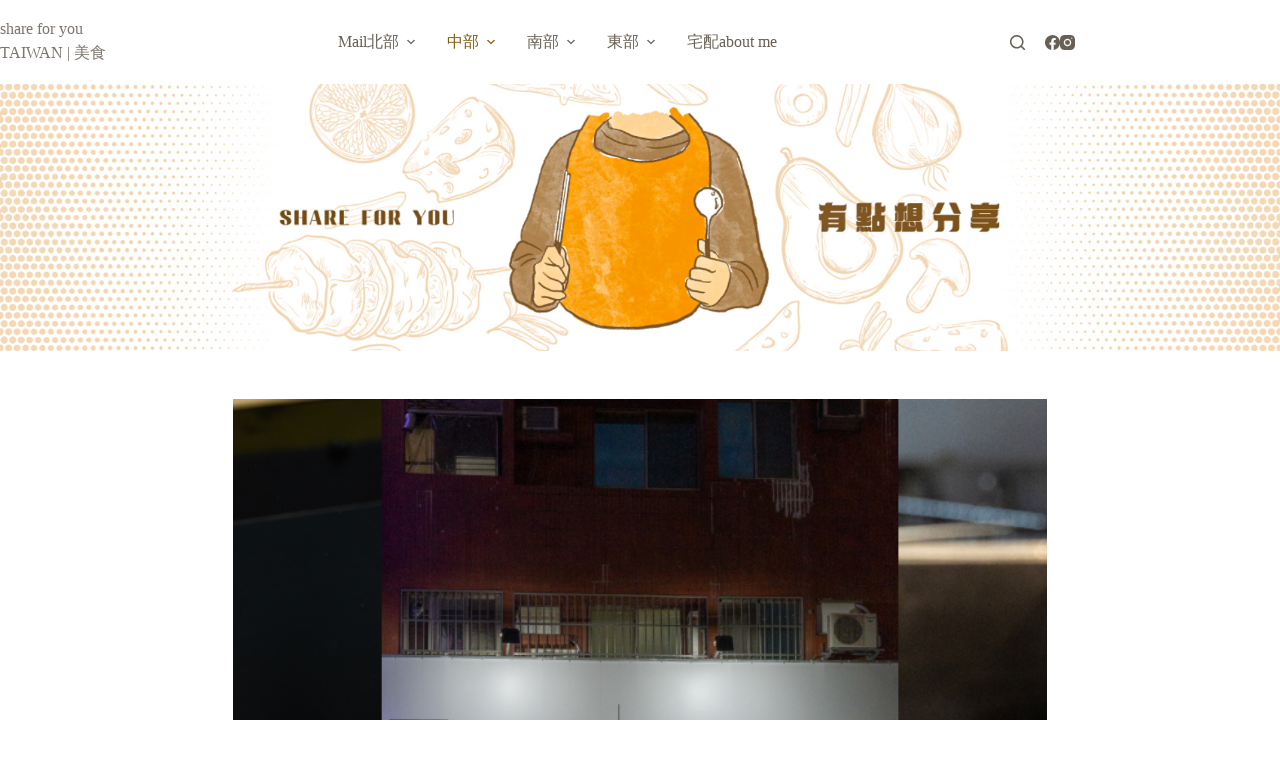

--- FILE ---
content_type: text/html; charset=UTF-8
request_url: https://weshares.com.tw/fadone/
body_size: 27048
content:
<!doctype html>
<html lang="zh-TW" prefix="og: https://ogp.me/ns#">
<head>
	
	<meta charset="UTF-8">
	<meta name="viewport" content="width=device-width, initial-scale=1, maximum-scale=5, viewport-fit=cover">
	<link rel="profile" href="https://gmpg.org/xfn/11">

		<style>img:is([sizes="auto" i], [sizes^="auto," i]) { contain-intrinsic-size: 3000px 1500px }</style>
	
<!-- Search Engine Optimization by Rank Math - https://rankmath.com/ -->
<title>法丼 台中西屯 法式料理 匠心獨運多種丼飯 - 有點想分享</title>
<meta name="description" content="「法丼福科店」，台中法式丼飯大推薦，原本在南屯才能品嚐到美食，現在也拓點到中科啦!! 原本還在煩惱七夕要去哪裡約會的朋友，現在直接有主意了。不要再帶女朋友吃日式丼飯，趕快給他一個滿滿驚喜，帶她吃上一頓法式丼飯!!"/>
<meta name="robots" content="follow, index, max-snippet:-1, max-video-preview:-1, max-image-preview:large"/>
<link rel="canonical" href="https://weshares.com.tw/fadone/" />
<meta property="og:locale" content="zh_TW" />
<meta property="og:type" content="article" />
<meta property="og:title" content="法丼 台中西屯 法式料理 匠心獨運多種丼飯 - 有點想分享" />
<meta property="og:description" content="「法丼福科店」，台中法式丼飯大推薦，原本在南屯才能品嚐到美食，現在也拓點到中科啦!! 原本還在煩惱七夕要去哪裡約會的朋友，現在直接有主意了。不要再帶女朋友吃日式丼飯，趕快給他一個滿滿驚喜，帶她吃上一頓法式丼飯!!" />
<meta property="og:url" content="https://weshares.com.tw/fadone/" />
<meta property="og:site_name" content="有點想分享" />
<meta property="article:tag" content="有點想分享" />
<meta property="article:tag" content="台中西屯美食" />
<meta property="article:tag" content="中科附近美食" />
<meta property="article:tag" content="Jmall美食" />
<meta property="article:tag" content="台中西屯丼飯" />
<meta property="article:tag" content="台中約會" />
<meta property="article:tag" content="台中丼飯" />
<meta property="article:tag" content="西屯家樂福餐廳" />
<meta property="article:section" content="有點想分享" />
<meta property="og:updated_time" content="2024-07-29T14:25:29+08:00" />
<meta property="og:image" content="https://weshares.com.tw/wp-content/uploads/2024/07/20240724154720_0_80677a.jpg" />
<meta property="og:image:secure_url" content="https://weshares.com.tw/wp-content/uploads/2024/07/20240724154720_0_80677a.jpg" />
<meta property="og:image:width" content="1200" />
<meta property="og:image:height" content="630" />
<meta property="og:image:alt" content="法丼 台中西屯 法式料理 匠心獨運多種丼飯" />
<meta property="og:image:type" content="image/jpeg" />
<meta property="article:published_time" content="2024-07-29T14:25:24+08:00" />
<meta property="article:modified_time" content="2024-07-29T14:25:29+08:00" />
<meta name="twitter:card" content="summary_large_image" />
<meta name="twitter:title" content="法丼 台中西屯 法式料理 匠心獨運多種丼飯 - 有點想分享" />
<meta name="twitter:description" content="「法丼福科店」，台中法式丼飯大推薦，原本在南屯才能品嚐到美食，現在也拓點到中科啦!! 原本還在煩惱七夕要去哪裡約會的朋友，現在直接有主意了。不要再帶女朋友吃日式丼飯，趕快給他一個滿滿驚喜，帶她吃上一頓法式丼飯!!" />
<meta name="twitter:image" content="https://weshares.com.tw/wp-content/uploads/2024/07/20240724154720_0_80677a.jpg" />
<meta name="twitter:label1" content="Written by" />
<meta name="twitter:data1" content="Wei" />
<meta name="twitter:label2" content="Time to read" />
<meta name="twitter:data2" content="Less than a minute" />
<script type="application/ld+json" class="rank-math-schema">{"@context":"https://schema.org","@graph":[{"@type":["Organization","Person"],"@id":"https://weshares.com.tw/#person","name":"weshares.com.tw","url":"https://weshares.com.tw"},{"@type":"WebSite","@id":"https://weshares.com.tw/#website","url":"https://weshares.com.tw","name":"\u6709\u9ede\u60f3\u5206\u4eab","publisher":{"@id":"https://weshares.com.tw/#person"},"inLanguage":"zh-TW"},{"@type":"ImageObject","@id":"https://weshares.com.tw/wp-content/uploads/2024/07/20240724154720_0_80677a.jpg","url":"https://weshares.com.tw/wp-content/uploads/2024/07/20240724154720_0_80677a.jpg","width":"1200","height":"630","inLanguage":"zh-TW"},{"@type":"BreadcrumbList","@id":"https://weshares.com.tw/fadone/#breadcrumb","itemListElement":[{"@type":"ListItem","position":"1","item":{"@id":"https://weshares.com.tw","name":"\u4e3b\u9801"}},{"@type":"ListItem","position":"2","item":{"@id":"https://weshares.com.tw/category/share4u/","name":"\u6709\u9ede\u60f3\u5206\u4eab"}},{"@type":"ListItem","position":"3","item":{"@id":"https://weshares.com.tw/fadone/","name":"\u6cd5\u4e3c \u53f0\u4e2d\u897f\u5c6f \u6cd5\u5f0f\u6599\u7406 \u5320\u5fc3\u7368\u904b\u591a\u7a2e\u4e3c\u98ef"}}]},{"@type":"WebPage","@id":"https://weshares.com.tw/fadone/#webpage","url":"https://weshares.com.tw/fadone/","name":"\u6cd5\u4e3c \u53f0\u4e2d\u897f\u5c6f \u6cd5\u5f0f\u6599\u7406 \u5320\u5fc3\u7368\u904b\u591a\u7a2e\u4e3c\u98ef - \u6709\u9ede\u60f3\u5206\u4eab","datePublished":"2024-07-29T14:25:24+08:00","dateModified":"2024-07-29T14:25:29+08:00","isPartOf":{"@id":"https://weshares.com.tw/#website"},"primaryImageOfPage":{"@id":"https://weshares.com.tw/wp-content/uploads/2024/07/20240724154720_0_80677a.jpg"},"inLanguage":"zh-TW","breadcrumb":{"@id":"https://weshares.com.tw/fadone/#breadcrumb"}},{"@type":"Person","@id":"https://weshares.com.tw/author/yu-ming/","name":"Wei","url":"https://weshares.com.tw/author/yu-ming/","image":{"@type":"ImageObject","@id":"https://secure.gravatar.com/avatar/0a3b23cc1528ee586af9d22421f2cfb533c2b94a4dd5e1637a2829b30cb31499?s=96&amp;d=mm&amp;r=g","url":"https://secure.gravatar.com/avatar/0a3b23cc1528ee586af9d22421f2cfb533c2b94a4dd5e1637a2829b30cb31499?s=96&amp;d=mm&amp;r=g","caption":"Wei","inLanguage":"zh-TW"},"sameAs":["https://weshares.com.tw"]},{"@type":"BlogPosting","headline":"\u6cd5\u4e3c \u53f0\u4e2d\u897f\u5c6f \u6cd5\u5f0f\u6599\u7406 \u5320\u5fc3\u7368\u904b\u591a\u7a2e\u4e3c\u98ef - \u6709\u9ede\u60f3\u5206\u4eab","datePublished":"2024-07-29T14:25:24+08:00","dateModified":"2024-07-29T14:25:29+08:00","articleSection":"\u6709\u9ede\u60f3\u5206\u4eab, \u53f0\u4e2d, \u4e2d\u90e8","author":{"@id":"https://weshares.com.tw/author/yu-ming/","name":"Wei"},"publisher":{"@id":"https://weshares.com.tw/#person"},"description":"\u300c\u6cd5\u4e3c\u798f\u79d1\u5e97\u300d\uff0c\u53f0\u4e2d\u6cd5\u5f0f\u4e3c\u98ef\u5927\u63a8\u85a6\uff0c\u539f\u672c\u5728\u5357\u5c6f\u624d\u80fd\u54c1\u5690\u5230\u7f8e\u98df\uff0c\u73fe\u5728\u4e5f\u62d3\u9ede\u5230\u4e2d\u79d1\u5566!! \u539f\u672c\u9084\u5728\u7169\u60f1\u4e03\u5915\u8981\u53bb\u54ea\u88e1\u7d04\u6703\u7684\u670b\u53cb\uff0c\u73fe\u5728\u76f4\u63a5\u6709\u4e3b\u610f\u4e86\u3002\u4e0d\u8981\u518d\u5e36\u5973\u670b\u53cb\u5403\u65e5\u5f0f\u4e3c\u98ef\uff0c\u8d95\u5feb\u7d66\u4ed6\u4e00\u500b\u6eff\u6eff\u9a5a\u559c\uff0c\u5e36\u5979\u5403\u4e0a\u4e00\u9813\u6cd5\u5f0f\u4e3c\u98ef!!","name":"\u6cd5\u4e3c \u53f0\u4e2d\u897f\u5c6f \u6cd5\u5f0f\u6599\u7406 \u5320\u5fc3\u7368\u904b\u591a\u7a2e\u4e3c\u98ef - \u6709\u9ede\u60f3\u5206\u4eab","@id":"https://weshares.com.tw/fadone/#richSnippet","isPartOf":{"@id":"https://weshares.com.tw/fadone/#webpage"},"image":{"@id":"https://weshares.com.tw/wp-content/uploads/2024/07/20240724154720_0_80677a.jpg"},"inLanguage":"zh-TW","mainEntityOfPage":{"@id":"https://weshares.com.tw/fadone/#webpage"}}]}</script>
<!-- /Rank Math WordPress SEO plugin -->

<link rel='dns-prefetch' href='//www.googletagmanager.com' />
<link rel='dns-prefetch' href='//stats.wp.com' />
<link rel='dns-prefetch' href='//fonts.googleapis.com' />
		<!-- This site uses the Google Analytics by MonsterInsights plugin v9.9.0 - Using Analytics tracking - https://www.monsterinsights.com/ -->
		<!-- Note: MonsterInsights is not currently configured on this site. The site owner needs to authenticate with Google Analytics in the MonsterInsights settings panel. -->
					<!-- No tracking code set -->
				<!-- / Google Analytics by MonsterInsights -->
		
<link rel='stylesheet' id='blocksy-dynamic-global-css' href='https://weshares.com.tw/wp-content/uploads/blocksy/css/global.css?ver=57812' media='all' />
<link rel='stylesheet' id='wp-block-library-css' href='https://weshares.com.tw/wp-includes/css/dist/block-library/style.min.css?ver=6.8.3' media='all' />
<style id='create-block-achang-dr-seo-dlc-style-inline-css'>
.flex-grow{flex-grow:1}.achang-dr-seo-dlc-lazybag{padding:.4em}.achang-dr-seo-dlc-lazybag ul:not(.list-no-pic){list-style:none;padding-left:0}.achang-dr-seo-dlc-lazybag ul:not(.list-no-pic) li{list-style:none}.achang-dr-seo-dlc-lazybag figure{margin:0!important;overflow:hidden}.achang-dr-seo-dlc-lazybag .lazybag-img span{background-position:50%;background-size:cover;display:block;padding-top:75%}.achang-dr-seo-dlc-lazybag a,.achang-dr-seo-dlc-lazybag a:visited{color:inherit;text-decoration:none}.achang-dr-seo-dlc-lazybag a:hover{filter:brightness(1.02)}.achang-dr-seo-dlc-lazybag .lazy-title{font-size:1.2em;font-weight:700;margin:.2em 0 .6em}.achang-dr-seo-dlc-lazybag p{text-align:justify}.achang-dr-seo-dlc-lazybag .lazybag-content{margin-top:1em}.achang-dr-seo-dlc-lazybag .list-content li,.achang-dr-seo-dlc-lazybag .list-no-content li{align-items:center;display:flex}.achang-dr-seo-dlc-lazybag .list-content li:not(:last-of-type),.achang-dr-seo-dlc-lazybag .list-no-content li:not(:last-of-type){margin:0 0 16px}.achang-dr-seo-dlc-lazybag .list-content li .lazybag-img,.achang-dr-seo-dlc-lazybag .list-no-content li .lazybag-img{border:1px solid #e8e8e8;border-radius:4px;flex-shrink:0;margin:0 32px 0 0!important;max-width:210px!important;width:100%}.achang-dr-seo-dlc-lazybag .list-content li .lazy-title,.achang-dr-seo-dlc-lazybag .list-no-content li .lazy-title{flex-grow:1}.achang-dr-seo-dlc-lazybag .list-content li .lazybag-content:after,.achang-dr-seo-dlc-lazybag .list-no-content li .lazybag-content:after{border-bottom:1px solid #dbdbdb;content:"";display:block;margin:10px 0;width:18%}.achang-dr-seo-dlc-lazybag .list-block{list-style:none}.achang-dr-seo-dlc-lazybag .list-block li{border-radius:24px;box-shadow:0 0 6px 0 hsla(0,0%,45%,.25);padding:20px 26px}.achang-dr-seo-dlc-lazybag .list-block li:not(:last-of-type){margin:0 0 30px}.achang-dr-seo-dlc-lazybag .list-block .lazy-title{font-size:1.2em;margin-bottom:.6em}.achang-dr-seo-dlc-lazybag .list-block .lazybag-readmore{text-align:center}.achang-dr-seo-dlc-lazybag .list-slide{list-style:none}.achang-dr-seo-dlc-lazybag .list-slide li{border:1px solid #dbdbdb;border-radius:10px;position:relative}.achang-dr-seo-dlc-lazybag .list-slide li:not(:last-of-type){margin:0 0 30px}.achang-dr-seo-dlc-lazybag .list-slide li .lazy-title{background:rgba(0,0,0,.6);bottom:0;color:#fff;left:0;margin-bottom:0;padding:14px 16px;position:absolute;right:0;text-align:center}.achang-dr-seo-dlc-lazybag .list-grid,.achang-dr-seo-dlc-lazybag .list-grid-full{display:grid;gap:2.4em 1.8em;grid-template-columns:repeat(3,minmax(0,1fr));list-style:none}.achang-dr-seo-dlc-lazybag .list-grid .lazybag-readmore,.achang-dr-seo-dlc-lazybag .list-grid-full .lazybag-readmore{text-align:center}.achang-dr-seo-dlc-lazybag .list-grid-full{gap:1.4em 1em}.achang-dr-seo-dlc-lazybag .list-grid-full li{border-radius:10px;box-shadow:0 0 6.5px 0 hsla(0,0%,70%,.4);display:flex;flex-direction:column;padding:24px 14px}.achang-dr-seo-dlc-lazybag .list-magazine{list-style:none}.achang-dr-seo-dlc-lazybag .list-magazine li{margin-bottom:2.2em!important;position:relative}.achang-dr-seo-dlc-lazybag .list-magazine .lazybag-img{width:100%}.achang-dr-seo-dlc-lazybag .list-magazine .lazybag-img a{display:inline-block;width:57%}.achang-dr-seo-dlc-lazybag .list-magazine li .block{background-color:#fff;border-radius:10px;box-shadow:0 4px 4px 0 hsla(0,0%,70%,.25);padding:2em;position:absolute;top:50%;transform:translateY(-50%);width:54%}.achang-dr-seo-dlc-lazybag .list-magazine li:nth-of-type(2n) .lazybag-img{text-align:right}.achang-dr-seo-dlc-lazybag .list-magazine li:nth-of-type(odd) .block{right:0}.achang-dr-seo-dlc-lazybag .list-magazine li:nth-of-type(2n) .block{left:0}@media screen and (min-width:768px){.achang-dr-seo-dlc-lazybag .list-magazine .lazy-title-sm{display:none}}@media screen and (max-width:767px){.achang-dr-seo-dlc-lazybag figure{max-height:75vw}.achang-dr-seo-dlc-lazybag figure img{aspect-ratio:auto;height:auto}.achang-dr-seo-dlc-lazybag .list-grid,.achang-dr-seo-dlc-lazybag .list-grid-full{grid-template-columns:repeat(1,minmax(0,1fr))}.achang-dr-seo-dlc-lazybag .list-grid .lazy-title,.achang-dr-seo-dlc-lazybag .list-grid-full .lazy-title{text-align:center}.achang-dr-seo-dlc-lazybag .list-content li,.achang-dr-seo-dlc-lazybag .list-no-content li{display:block}.achang-dr-seo-dlc-lazybag .list-content li .lazybag-img,.achang-dr-seo-dlc-lazybag .list-no-content li .lazybag-img{margin:0!important;max-width:none!important}.achang-dr-seo-dlc-lazybag .list-magazine .lazy-title{display:none}.achang-dr-seo-dlc-lazybag .list-magazine .lazybag-img a{width:100%}.achang-dr-seo-dlc-lazybag .list-magazine li{background-color:#fff;border-radius:10px;box-shadow:0 4px 4px 0 hsla(0,0%,70%,.25);padding:2em 1em}.achang-dr-seo-dlc-lazybag .list-magazine li .block{background:none;box-shadow:none;padding:0;position:relative;transform:none;width:auto}.achang-dr-seo-dlc-lazybag .list-magazine .lazybag-content p{color:#9e9e9e}.achang-dr-seo-dlc-lazybag .list-magazine .lazybag-readmore{text-align:center}}

</style>
<style id='achang-pencil-box-style-box-style-inline-css'>
.apb-highlighter-highlight{background:linear-gradient(to top,var(--apb-highlighter-color,#fff59d) 60%,transparent 60%);padding:2px 4px}.apb-highlighter-highlight,.apb-highlighter-line{border-radius:2px;-webkit-box-decoration-break:clone;box-decoration-break:clone;display:inline}.apb-highlighter-line{background:linear-gradient(transparent 40%,hsla(0,0%,100%,0) 40%,var(--apb-highlighter-color,#ccff90) 50%,transparent 70%);padding:3px 6px}.apb-underline{background:transparent;-webkit-box-decoration-break:clone;box-decoration-break:clone;display:inline;padding-bottom:2px;text-decoration:none}.apb-underline-normal{border-bottom:2px solid var(--apb-underline-color,red);padding-bottom:3px}.apb-underline-wavy{text-decoration-color:var(--apb-underline-color,red);text-decoration-line:underline;-webkit-text-decoration-skip-ink:none;text-decoration-skip-ink:none;text-decoration-style:wavy;text-decoration-thickness:2px;text-underline-offset:3px}.apb-underline-dashed{border-bottom:2px dashed var(--apb-underline-color,red);padding-bottom:3px}.apb-underline-crayon{background:linear-gradient(transparent 40%,hsla(0,0%,100%,0) 40%,var(--apb-underline-color,red) 90%,transparent 95%);border-radius:3px;padding:3px 6px;position:relative}.apb-font-size{display:inline}.apb-style-box{margin:1em 0;position:relative}.apb-style-box .apb-box-title{align-items:center;color:var(--apb-title-color,inherit);display:flex;font-size:var(--apb-title-font-size,1.2em);font-weight:700}.apb-style-box .apb-box-title .apb-title-icon{font-size:1em;margin-right:10px}.apb-style-box .apb-box-title .apb-title-text{flex-grow:1}.apb-style-box .apb-box-content>:first-child{margin-top:0}.apb-style-box .apb-box-content>:last-child{margin-bottom:0}.apb-layout-info{border-color:var(--apb-box-color,#ddd);border-radius:4px;border-style:var(--apb-border-line-style,solid);border-width:var(--apb-border-width,2px)}.apb-layout-info .apb-box-title{background-color:var(--apb-box-color,#ddd);color:var(--apb-title-color,#333);padding:10px 15px}.apb-layout-info .apb-box-content{background-color:#fff;padding:15px}.apb-layout-alert{border:1px solid transparent;border-radius:.375rem;padding:1rem}.apb-layout-alert .apb-box-content,.apb-layout-alert .apb-box-title{background:transparent;padding:0}.apb-layout-alert .apb-box-title{margin-bottom:.5rem}.apb-layout-alert.apb-alert-type-custom{background-color:var(--apb-box-color,#cfe2ff);border-color:var(--apb-border-color,#9ec5fe);border-style:var(--apb-border-line-style,solid);border-width:var(--apb-border-width,1px);color:var(--apb-title-color,#333)}.apb-layout-alert.apb-alert-type-custom .apb-box-title{color:var(--apb-title-color,#333)}.apb-layout-alert.apb-alert-type-info{background-color:#cfe2ff;border-color:#9ec5fe;color:#0a58ca}.apb-layout-alert.apb-alert-type-info .apb-box-title{color:var(--apb-title-color,#0a58ca)}.apb-layout-alert.apb-alert-type-success{background-color:#d1e7dd;border-color:#a3cfbb;color:#146c43}.apb-layout-alert.apb-alert-type-success .apb-box-title{color:var(--apb-title-color,#146c43)}.apb-layout-alert.apb-alert-type-warning{background-color:#fff3cd;border-color:#ffecb5;color:#664d03}.apb-layout-alert.apb-alert-type-warning .apb-box-title{color:var(--apb-title-color,#664d03)}.apb-layout-alert.apb-alert-type-danger{background-color:#f8d7da;border-color:#f1aeb5;color:#842029}.apb-layout-alert.apb-alert-type-danger .apb-box-title{color:var(--apb-title-color,#842029)}.apb-layout-morandi-alert{background-color:var(--apb-box-color,#f7f4eb);border:1px solid var(--apb-box-color,#f7f4eb);border-left:var(--apb-border-width,4px) solid var(--apb-border-color,#d9d2c6);border-radius:.375rem;box-shadow:0 1px 2px 0 rgba(0,0,0,.05);padding:1rem}.apb-layout-morandi-alert .apb-box-title{background:transparent;color:var(--apb-title-color,#2d3748);font-size:var(--apb-title-font-size,1em);font-weight:700;margin-bottom:.25rem;padding:0}.apb-layout-morandi-alert .apb-box-content{background:transparent;color:#4a5568;padding:0}.apb-layout-centered-title{background-color:#fff;border-color:var(--apb-box-color,#ddd);border-radius:4px;border-style:var(--apb-border-line-style,solid);border-width:var(--apb-border-width,2px);margin-top:1.5em;padding:25px 15px 15px;position:relative}.apb-layout-centered-title .apb-box-title{background:var(--apb-title-bg-color,#fff);color:var(--apb-title-color,var(--apb-box-color,#333));left:20px;padding:0 10px;position:absolute;top:-.8em}.apb-layout-centered-title .apb-box-content{background:transparent;padding:0}.wp-block-achang-pencil-box-code-box{border-radius:8px;box-shadow:0 2px 8px rgba(0,0,0,.1);font-family:Consolas,Monaco,Courier New,monospace;margin:1.5em 0;overflow:hidden;position:relative}.wp-block-achang-pencil-box-code-box .apb-code-box-header{align-items:center;border-bottom:1px solid;display:flex;font-size:13px;font-weight:500;justify-content:space-between;padding:12px 16px;position:relative}.wp-block-achang-pencil-box-code-box .apb-code-box-header .apb-code-language{font-family:-apple-system,BlinkMacSystemFont,Segoe UI,Roboto,sans-serif}.wp-block-achang-pencil-box-code-box .apb-code-content-wrapper{background:transparent;display:flex;max-height:500px;overflow:hidden;position:relative}.wp-block-achang-pencil-box-code-box .apb-line-numbers{border-right:1px solid;flex-shrink:0;font-size:14px;line-height:1.5;min-width:50px;overflow-y:auto;padding:16px 8px;text-align:right;-webkit-user-select:none;-moz-user-select:none;user-select:none;-ms-overflow-style:none;position:relative;scrollbar-width:none;z-index:1}.wp-block-achang-pencil-box-code-box .apb-line-numbers::-webkit-scrollbar{display:none}.wp-block-achang-pencil-box-code-box .apb-line-numbers .apb-line-number{display:block;line-height:1.5;white-space:nowrap}.wp-block-achang-pencil-box-code-box .apb-code-box-content{background:transparent;flex:1;font-size:14px;line-height:1.5;margin:0;min-width:0;overflow:auto;padding:16px;position:relative;white-space:pre!important;z-index:0}.wp-block-achang-pencil-box-code-box .apb-code-box-content code{background:transparent;border:none;display:block;font-family:inherit;font-size:inherit;line-height:inherit;margin:0;overflow-wrap:normal!important;padding:0;white-space:pre!important;word-break:normal!important}.wp-block-achang-pencil-box-code-box .apb-code-box-content code .token{display:inline}.wp-block-achang-pencil-box-code-box .apb-copy-button{background:transparent;border:1px solid;border-radius:4px;cursor:pointer;font-family:-apple-system,BlinkMacSystemFont,Segoe UI,Roboto,sans-serif;font-size:12px;padding:6px 12px;transition:all .2s ease}.wp-block-achang-pencil-box-code-box .apb-copy-button:hover{opacity:.8}.wp-block-achang-pencil-box-code-box .apb-copy-button:active{transform:scale(.95)}.wp-block-achang-pencil-box-code-box .apb-copy-button.apb-copy-success{animation:copySuccess .6s ease;background-color:#d4edda!important;border-color:#28a745!important;color:#155724!important}.wp-block-achang-pencil-box-code-box .apb-copy-button.apb-copy-error{animation:copyError .6s ease;background-color:#f8d7da!important;border-color:#dc3545!important;color:#721c24!important}.wp-block-achang-pencil-box-code-box .apb-copy-button-standalone{position:absolute;right:12px;top:12px;z-index:1}.apb-code-style-style-1{background:#f8f9fa;border:1px solid #e9ecef}.apb-code-style-style-1 .apb-code-box-header{background:#fff;border-bottom-color:#dee2e6;color:#495057}.apb-code-style-style-1 .apb-line-numbers{background:#f1f3f4;border-right-color:#dee2e6;color:#6c757d}.apb-code-style-style-1 .apb-code-box-content{background:#fff;color:#212529;text-shadow:none}.apb-code-style-style-1 .apb-code-box-content code[class*=language-]{text-shadow:none}.apb-code-style-style-1 .apb-copy-button{background:hsla(0,0%,100%,.8);border-color:#6c757d;color:#495057}.apb-code-style-style-1 .apb-copy-button:hover{background:#f8f9fa;border-color:#495057}.apb-code-style-style-1 .apb-copy-button.apb-copy-success{background:#d4edda;border-color:#28a745;color:#155724}.apb-code-style-style-1 .apb-copy-button.apb-copy-error{background:#f8d7da;border-color:#dc3545;color:#721c24}.apb-code-style-style-1 code .token.cdata,.apb-code-style-style-1 code .token.comment,.apb-code-style-style-1 code .token.doctype,.apb-code-style-style-1 code .token.prolog{color:#5a6b73}.apb-code-style-style-1 code .token.punctuation{color:#666}.apb-code-style-style-1 code .token.boolean,.apb-code-style-style-1 code .token.constant,.apb-code-style-style-1 code .token.deleted,.apb-code-style-style-1 code .token.number,.apb-code-style-style-1 code .token.property,.apb-code-style-style-1 code .token.symbol,.apb-code-style-style-1 code .token.tag{color:#d73a49}.apb-code-style-style-1 code .token.attr-name,.apb-code-style-style-1 code .token.builtin,.apb-code-style-style-1 code .token.char,.apb-code-style-style-1 code .token.inserted,.apb-code-style-style-1 code .token.selector,.apb-code-style-style-1 code .token.string{color:#22863a}.apb-code-style-style-1 code .token.entity,.apb-code-style-style-1 code .token.operator,.apb-code-style-style-1 code .token.url{color:#6f42c1}.apb-code-style-style-1 code .token.atrule,.apb-code-style-style-1 code .token.attr-value,.apb-code-style-style-1 code .token.keyword{color:#005cc5}.apb-code-style-style-1 code .token.class-name,.apb-code-style-style-1 code .token.function{color:#6f42c1}.apb-code-style-style-1 code .token.important,.apb-code-style-style-1 code .token.regex,.apb-code-style-style-1 code .token.variable{color:#e36209}.apb-code-style-style-2{background:#1e1e1e;border:1px solid #333}.apb-code-style-style-2 .apb-code-box-header{background:#2d2d30;border-bottom-color:#3e3e42;color:#ccc}.apb-code-style-style-2 .apb-line-numbers{background:#252526;border-right-color:#3e3e42;color:#858585}.apb-code-style-style-2 .apb-code-box-content{background:#1e1e1e;color:#f0f0f0}.apb-code-style-style-2 .apb-copy-button{background:rgba(45,45,48,.8);border-color:#6c6c6c;color:#ccc}.apb-code-style-style-2 .apb-copy-button:hover{background:#3e3e42;border-color:#ccc}.apb-code-style-style-2 .apb-copy-button.apb-copy-success{background:#0e5132;border-color:#28a745;color:#d4edda}.apb-code-style-style-2 .apb-copy-button.apb-copy-error{background:#58151c;border-color:#dc3545;color:#f8d7da}.apb-code-style-style-2 code .token.cdata,.apb-code-style-style-2 code .token.comment,.apb-code-style-style-2 code .token.doctype,.apb-code-style-style-2 code .token.prolog{color:#6a9955}.apb-code-style-style-2 code .token.punctuation{color:#d4d4d4}.apb-code-style-style-2 code .token.boolean,.apb-code-style-style-2 code .token.constant,.apb-code-style-style-2 code .token.deleted,.apb-code-style-style-2 code .token.number,.apb-code-style-style-2 code .token.property,.apb-code-style-style-2 code .token.symbol,.apb-code-style-style-2 code .token.tag{color:#b5cea8}.apb-code-style-style-2 code .token.attr-name,.apb-code-style-style-2 code .token.builtin,.apb-code-style-style-2 code .token.char,.apb-code-style-style-2 code .token.inserted,.apb-code-style-style-2 code .token.selector,.apb-code-style-style-2 code .token.string{color:#ce9178}.apb-code-style-style-2 code .token.entity,.apb-code-style-style-2 code .token.operator,.apb-code-style-style-2 code .token.url{color:#d4d4d4}.apb-code-style-style-2 code .token.atrule,.apb-code-style-style-2 code .token.attr-value,.apb-code-style-style-2 code .token.keyword{color:#569cd6}.apb-code-style-style-2 code .token.class-name,.apb-code-style-style-2 code .token.function{color:#dcdcaa}.apb-code-style-style-2 code .token.important,.apb-code-style-style-2 code .token.regex,.apb-code-style-style-2 code .token.variable{color:#ff8c00}@keyframes copySuccess{0%{transform:scale(1)}50%{background-color:#28a745;color:#fff;transform:scale(1.1)}to{transform:scale(1)}}@keyframes copyError{0%{transform:translateX(0)}25%{transform:translateX(-5px)}75%{transform:translateX(5px)}to{transform:translateX(0)}}@media(max-width:768px){.wp-block-achang-pencil-box-code-box .apb-code-box-header{font-size:12px;padding:10px 12px}.wp-block-achang-pencil-box-code-box .apb-line-numbers{font-size:11px;min-width:35px;padding:12px 6px}.wp-block-achang-pencil-box-code-box .apb-code-box-content{font-size:13px;padding:12px}.wp-block-achang-pencil-box-code-box .apb-copy-button{font-size:11px;padding:4px 8px}}@media print{.wp-block-achang-pencil-box-code-box{border:1px solid #000;box-shadow:none}.wp-block-achang-pencil-box-code-box .apb-copy-button{display:none}.wp-block-achang-pencil-box-code-box .apb-code-content-wrapper{max-height:none;overflow:visible}}

</style>
<link rel='stylesheet' id='mediaelement-css' href='https://weshares.com.tw/wp-includes/js/mediaelement/mediaelementplayer-legacy.min.css?ver=4.2.17' media='all' />
<link rel='stylesheet' id='wp-mediaelement-css' href='https://weshares.com.tw/wp-includes/js/mediaelement/wp-mediaelement.min.css?ver=6.8.3' media='all' />
<style id='jetpack-sharing-buttons-style-inline-css'>
.jetpack-sharing-buttons__services-list{display:flex;flex-direction:row;flex-wrap:wrap;gap:0;list-style-type:none;margin:5px;padding:0}.jetpack-sharing-buttons__services-list.has-small-icon-size{font-size:12px}.jetpack-sharing-buttons__services-list.has-normal-icon-size{font-size:16px}.jetpack-sharing-buttons__services-list.has-large-icon-size{font-size:24px}.jetpack-sharing-buttons__services-list.has-huge-icon-size{font-size:36px}@media print{.jetpack-sharing-buttons__services-list{display:none!important}}.editor-styles-wrapper .wp-block-jetpack-sharing-buttons{gap:0;padding-inline-start:0}ul.jetpack-sharing-buttons__services-list.has-background{padding:1.25em 2.375em}
</style>
<style id='global-styles-inline-css'>
:root{--wp--preset--aspect-ratio--square: 1;--wp--preset--aspect-ratio--4-3: 4/3;--wp--preset--aspect-ratio--3-4: 3/4;--wp--preset--aspect-ratio--3-2: 3/2;--wp--preset--aspect-ratio--2-3: 2/3;--wp--preset--aspect-ratio--16-9: 16/9;--wp--preset--aspect-ratio--9-16: 9/16;--wp--preset--color--black: #000000;--wp--preset--color--cyan-bluish-gray: #abb8c3;--wp--preset--color--white: #ffffff;--wp--preset--color--pale-pink: #f78da7;--wp--preset--color--vivid-red: #cf2e2e;--wp--preset--color--luminous-vivid-orange: #ff6900;--wp--preset--color--luminous-vivid-amber: #fcb900;--wp--preset--color--light-green-cyan: #7bdcb5;--wp--preset--color--vivid-green-cyan: #00d084;--wp--preset--color--pale-cyan-blue: #8ed1fc;--wp--preset--color--vivid-cyan-blue: #0693e3;--wp--preset--color--vivid-purple: #9b51e0;--wp--preset--color--palette-color-1: var(--theme-palette-color-1, #2872fa);--wp--preset--color--palette-color-2: var(--theme-palette-color-2, #1559ed);--wp--preset--color--palette-color-3: var(--theme-palette-color-3, #3A4F66);--wp--preset--color--palette-color-4: var(--theme-palette-color-4, #192a3d);--wp--preset--color--palette-color-5: var(--theme-palette-color-5, #e1e8ed);--wp--preset--color--palette-color-6: var(--theme-palette-color-6, #f2f5f7);--wp--preset--color--palette-color-7: var(--theme-palette-color-7, #FAFBFC);--wp--preset--color--palette-color-8: var(--theme-palette-color-8, #ffffff);--wp--preset--gradient--vivid-cyan-blue-to-vivid-purple: linear-gradient(135deg,rgba(6,147,227,1) 0%,rgb(155,81,224) 100%);--wp--preset--gradient--light-green-cyan-to-vivid-green-cyan: linear-gradient(135deg,rgb(122,220,180) 0%,rgb(0,208,130) 100%);--wp--preset--gradient--luminous-vivid-amber-to-luminous-vivid-orange: linear-gradient(135deg,rgba(252,185,0,1) 0%,rgba(255,105,0,1) 100%);--wp--preset--gradient--luminous-vivid-orange-to-vivid-red: linear-gradient(135deg,rgba(255,105,0,1) 0%,rgb(207,46,46) 100%);--wp--preset--gradient--very-light-gray-to-cyan-bluish-gray: linear-gradient(135deg,rgb(238,238,238) 0%,rgb(169,184,195) 100%);--wp--preset--gradient--cool-to-warm-spectrum: linear-gradient(135deg,rgb(74,234,220) 0%,rgb(151,120,209) 20%,rgb(207,42,186) 40%,rgb(238,44,130) 60%,rgb(251,105,98) 80%,rgb(254,248,76) 100%);--wp--preset--gradient--blush-light-purple: linear-gradient(135deg,rgb(255,206,236) 0%,rgb(152,150,240) 100%);--wp--preset--gradient--blush-bordeaux: linear-gradient(135deg,rgb(254,205,165) 0%,rgb(254,45,45) 50%,rgb(107,0,62) 100%);--wp--preset--gradient--luminous-dusk: linear-gradient(135deg,rgb(255,203,112) 0%,rgb(199,81,192) 50%,rgb(65,88,208) 100%);--wp--preset--gradient--pale-ocean: linear-gradient(135deg,rgb(255,245,203) 0%,rgb(182,227,212) 50%,rgb(51,167,181) 100%);--wp--preset--gradient--electric-grass: linear-gradient(135deg,rgb(202,248,128) 0%,rgb(113,206,126) 100%);--wp--preset--gradient--midnight: linear-gradient(135deg,rgb(2,3,129) 0%,rgb(40,116,252) 100%);--wp--preset--gradient--juicy-peach: linear-gradient(to right, #ffecd2 0%, #fcb69f 100%);--wp--preset--gradient--young-passion: linear-gradient(to right, #ff8177 0%, #ff867a 0%, #ff8c7f 21%, #f99185 52%, #cf556c 78%, #b12a5b 100%);--wp--preset--gradient--true-sunset: linear-gradient(to right, #fa709a 0%, #fee140 100%);--wp--preset--gradient--morpheus-den: linear-gradient(to top, #30cfd0 0%, #330867 100%);--wp--preset--gradient--plum-plate: linear-gradient(135deg, #667eea 0%, #764ba2 100%);--wp--preset--gradient--aqua-splash: linear-gradient(15deg, #13547a 0%, #80d0c7 100%);--wp--preset--gradient--love-kiss: linear-gradient(to top, #ff0844 0%, #ffb199 100%);--wp--preset--gradient--new-retrowave: linear-gradient(to top, #3b41c5 0%, #a981bb 49%, #ffc8a9 100%);--wp--preset--gradient--plum-bath: linear-gradient(to top, #cc208e 0%, #6713d2 100%);--wp--preset--gradient--high-flight: linear-gradient(to right, #0acffe 0%, #495aff 100%);--wp--preset--gradient--teen-party: linear-gradient(-225deg, #FF057C 0%, #8D0B93 50%, #321575 100%);--wp--preset--gradient--fabled-sunset: linear-gradient(-225deg, #231557 0%, #44107A 29%, #FF1361 67%, #FFF800 100%);--wp--preset--gradient--arielle-smile: radial-gradient(circle 248px at center, #16d9e3 0%, #30c7ec 47%, #46aef7 100%);--wp--preset--gradient--itmeo-branding: linear-gradient(180deg, #2af598 0%, #009efd 100%);--wp--preset--gradient--deep-blue: linear-gradient(to right, #6a11cb 0%, #2575fc 100%);--wp--preset--gradient--strong-bliss: linear-gradient(to right, #f78ca0 0%, #f9748f 19%, #fd868c 60%, #fe9a8b 100%);--wp--preset--gradient--sweet-period: linear-gradient(to top, #3f51b1 0%, #5a55ae 13%, #7b5fac 25%, #8f6aae 38%, #a86aa4 50%, #cc6b8e 62%, #f18271 75%, #f3a469 87%, #f7c978 100%);--wp--preset--gradient--purple-division: linear-gradient(to top, #7028e4 0%, #e5b2ca 100%);--wp--preset--gradient--cold-evening: linear-gradient(to top, #0c3483 0%, #a2b6df 100%, #6b8cce 100%, #a2b6df 100%);--wp--preset--gradient--mountain-rock: linear-gradient(to right, #868f96 0%, #596164 100%);--wp--preset--gradient--desert-hump: linear-gradient(to top, #c79081 0%, #dfa579 100%);--wp--preset--gradient--ethernal-constance: linear-gradient(to top, #09203f 0%, #537895 100%);--wp--preset--gradient--happy-memories: linear-gradient(-60deg, #ff5858 0%, #f09819 100%);--wp--preset--gradient--grown-early: linear-gradient(to top, #0ba360 0%, #3cba92 100%);--wp--preset--gradient--morning-salad: linear-gradient(-225deg, #B7F8DB 0%, #50A7C2 100%);--wp--preset--gradient--night-call: linear-gradient(-225deg, #AC32E4 0%, #7918F2 48%, #4801FF 100%);--wp--preset--gradient--mind-crawl: linear-gradient(-225deg, #473B7B 0%, #3584A7 51%, #30D2BE 100%);--wp--preset--gradient--angel-care: linear-gradient(-225deg, #FFE29F 0%, #FFA99F 48%, #FF719A 100%);--wp--preset--gradient--juicy-cake: linear-gradient(to top, #e14fad 0%, #f9d423 100%);--wp--preset--gradient--rich-metal: linear-gradient(to right, #d7d2cc 0%, #304352 100%);--wp--preset--gradient--mole-hall: linear-gradient(-20deg, #616161 0%, #9bc5c3 100%);--wp--preset--gradient--cloudy-knoxville: linear-gradient(120deg, #fdfbfb 0%, #ebedee 100%);--wp--preset--gradient--soft-grass: linear-gradient(to top, #c1dfc4 0%, #deecdd 100%);--wp--preset--gradient--saint-petersburg: linear-gradient(135deg, #f5f7fa 0%, #c3cfe2 100%);--wp--preset--gradient--everlasting-sky: linear-gradient(135deg, #fdfcfb 0%, #e2d1c3 100%);--wp--preset--gradient--kind-steel: linear-gradient(-20deg, #e9defa 0%, #fbfcdb 100%);--wp--preset--gradient--over-sun: linear-gradient(60deg, #abecd6 0%, #fbed96 100%);--wp--preset--gradient--premium-white: linear-gradient(to top, #d5d4d0 0%, #d5d4d0 1%, #eeeeec 31%, #efeeec 75%, #e9e9e7 100%);--wp--preset--gradient--clean-mirror: linear-gradient(45deg, #93a5cf 0%, #e4efe9 100%);--wp--preset--gradient--wild-apple: linear-gradient(to top, #d299c2 0%, #fef9d7 100%);--wp--preset--gradient--snow-again: linear-gradient(to top, #e6e9f0 0%, #eef1f5 100%);--wp--preset--gradient--confident-cloud: linear-gradient(to top, #dad4ec 0%, #dad4ec 1%, #f3e7e9 100%);--wp--preset--gradient--glass-water: linear-gradient(to top, #dfe9f3 0%, white 100%);--wp--preset--gradient--perfect-white: linear-gradient(-225deg, #E3FDF5 0%, #FFE6FA 100%);--wp--preset--font-size--small: 13px;--wp--preset--font-size--medium: 20px;--wp--preset--font-size--large: clamp(22px, 1.375rem + ((1vw - 3.2px) * 0.625), 30px);--wp--preset--font-size--x-large: clamp(30px, 1.875rem + ((1vw - 3.2px) * 1.563), 50px);--wp--preset--font-size--xx-large: clamp(45px, 2.813rem + ((1vw - 3.2px) * 2.734), 80px);--wp--preset--spacing--20: 0.44rem;--wp--preset--spacing--30: 0.67rem;--wp--preset--spacing--40: 1rem;--wp--preset--spacing--50: 1.5rem;--wp--preset--spacing--60: 2.25rem;--wp--preset--spacing--70: 3.38rem;--wp--preset--spacing--80: 5.06rem;--wp--preset--shadow--natural: 6px 6px 9px rgba(0, 0, 0, 0.2);--wp--preset--shadow--deep: 12px 12px 50px rgba(0, 0, 0, 0.4);--wp--preset--shadow--sharp: 6px 6px 0px rgba(0, 0, 0, 0.2);--wp--preset--shadow--outlined: 6px 6px 0px -3px rgba(255, 255, 255, 1), 6px 6px rgba(0, 0, 0, 1);--wp--preset--shadow--crisp: 6px 6px 0px rgba(0, 0, 0, 1);}:root { --wp--style--global--content-size: var(--theme-block-max-width);--wp--style--global--wide-size: var(--theme-block-wide-max-width); }:where(body) { margin: 0; }.wp-site-blocks > .alignleft { float: left; margin-right: 2em; }.wp-site-blocks > .alignright { float: right; margin-left: 2em; }.wp-site-blocks > .aligncenter { justify-content: center; margin-left: auto; margin-right: auto; }:where(.wp-site-blocks) > * { margin-block-start: var(--theme-content-spacing); margin-block-end: 0; }:where(.wp-site-blocks) > :first-child { margin-block-start: 0; }:where(.wp-site-blocks) > :last-child { margin-block-end: 0; }:root { --wp--style--block-gap: var(--theme-content-spacing); }:root :where(.is-layout-flow) > :first-child{margin-block-start: 0;}:root :where(.is-layout-flow) > :last-child{margin-block-end: 0;}:root :where(.is-layout-flow) > *{margin-block-start: var(--theme-content-spacing);margin-block-end: 0;}:root :where(.is-layout-constrained) > :first-child{margin-block-start: 0;}:root :where(.is-layout-constrained) > :last-child{margin-block-end: 0;}:root :where(.is-layout-constrained) > *{margin-block-start: var(--theme-content-spacing);margin-block-end: 0;}:root :where(.is-layout-flex){gap: var(--theme-content-spacing);}:root :where(.is-layout-grid){gap: var(--theme-content-spacing);}.is-layout-flow > .alignleft{float: left;margin-inline-start: 0;margin-inline-end: 2em;}.is-layout-flow > .alignright{float: right;margin-inline-start: 2em;margin-inline-end: 0;}.is-layout-flow > .aligncenter{margin-left: auto !important;margin-right: auto !important;}.is-layout-constrained > .alignleft{float: left;margin-inline-start: 0;margin-inline-end: 2em;}.is-layout-constrained > .alignright{float: right;margin-inline-start: 2em;margin-inline-end: 0;}.is-layout-constrained > .aligncenter{margin-left: auto !important;margin-right: auto !important;}.is-layout-constrained > :where(:not(.alignleft):not(.alignright):not(.alignfull)){max-width: var(--wp--style--global--content-size);margin-left: auto !important;margin-right: auto !important;}.is-layout-constrained > .alignwide{max-width: var(--wp--style--global--wide-size);}body .is-layout-flex{display: flex;}.is-layout-flex{flex-wrap: wrap;align-items: center;}.is-layout-flex > :is(*, div){margin: 0;}body .is-layout-grid{display: grid;}.is-layout-grid > :is(*, div){margin: 0;}body{padding-top: 0px;padding-right: 0px;padding-bottom: 0px;padding-left: 0px;}.has-black-color{color: var(--wp--preset--color--black) !important;}.has-cyan-bluish-gray-color{color: var(--wp--preset--color--cyan-bluish-gray) !important;}.has-white-color{color: var(--wp--preset--color--white) !important;}.has-pale-pink-color{color: var(--wp--preset--color--pale-pink) !important;}.has-vivid-red-color{color: var(--wp--preset--color--vivid-red) !important;}.has-luminous-vivid-orange-color{color: var(--wp--preset--color--luminous-vivid-orange) !important;}.has-luminous-vivid-amber-color{color: var(--wp--preset--color--luminous-vivid-amber) !important;}.has-light-green-cyan-color{color: var(--wp--preset--color--light-green-cyan) !important;}.has-vivid-green-cyan-color{color: var(--wp--preset--color--vivid-green-cyan) !important;}.has-pale-cyan-blue-color{color: var(--wp--preset--color--pale-cyan-blue) !important;}.has-vivid-cyan-blue-color{color: var(--wp--preset--color--vivid-cyan-blue) !important;}.has-vivid-purple-color{color: var(--wp--preset--color--vivid-purple) !important;}.has-palette-color-1-color{color: var(--wp--preset--color--palette-color-1) !important;}.has-palette-color-2-color{color: var(--wp--preset--color--palette-color-2) !important;}.has-palette-color-3-color{color: var(--wp--preset--color--palette-color-3) !important;}.has-palette-color-4-color{color: var(--wp--preset--color--palette-color-4) !important;}.has-palette-color-5-color{color: var(--wp--preset--color--palette-color-5) !important;}.has-palette-color-6-color{color: var(--wp--preset--color--palette-color-6) !important;}.has-palette-color-7-color{color: var(--wp--preset--color--palette-color-7) !important;}.has-palette-color-8-color{color: var(--wp--preset--color--palette-color-8) !important;}.has-black-background-color{background-color: var(--wp--preset--color--black) !important;}.has-cyan-bluish-gray-background-color{background-color: var(--wp--preset--color--cyan-bluish-gray) !important;}.has-white-background-color{background-color: var(--wp--preset--color--white) !important;}.has-pale-pink-background-color{background-color: var(--wp--preset--color--pale-pink) !important;}.has-vivid-red-background-color{background-color: var(--wp--preset--color--vivid-red) !important;}.has-luminous-vivid-orange-background-color{background-color: var(--wp--preset--color--luminous-vivid-orange) !important;}.has-luminous-vivid-amber-background-color{background-color: var(--wp--preset--color--luminous-vivid-amber) !important;}.has-light-green-cyan-background-color{background-color: var(--wp--preset--color--light-green-cyan) !important;}.has-vivid-green-cyan-background-color{background-color: var(--wp--preset--color--vivid-green-cyan) !important;}.has-pale-cyan-blue-background-color{background-color: var(--wp--preset--color--pale-cyan-blue) !important;}.has-vivid-cyan-blue-background-color{background-color: var(--wp--preset--color--vivid-cyan-blue) !important;}.has-vivid-purple-background-color{background-color: var(--wp--preset--color--vivid-purple) !important;}.has-palette-color-1-background-color{background-color: var(--wp--preset--color--palette-color-1) !important;}.has-palette-color-2-background-color{background-color: var(--wp--preset--color--palette-color-2) !important;}.has-palette-color-3-background-color{background-color: var(--wp--preset--color--palette-color-3) !important;}.has-palette-color-4-background-color{background-color: var(--wp--preset--color--palette-color-4) !important;}.has-palette-color-5-background-color{background-color: var(--wp--preset--color--palette-color-5) !important;}.has-palette-color-6-background-color{background-color: var(--wp--preset--color--palette-color-6) !important;}.has-palette-color-7-background-color{background-color: var(--wp--preset--color--palette-color-7) !important;}.has-palette-color-8-background-color{background-color: var(--wp--preset--color--palette-color-8) !important;}.has-black-border-color{border-color: var(--wp--preset--color--black) !important;}.has-cyan-bluish-gray-border-color{border-color: var(--wp--preset--color--cyan-bluish-gray) !important;}.has-white-border-color{border-color: var(--wp--preset--color--white) !important;}.has-pale-pink-border-color{border-color: var(--wp--preset--color--pale-pink) !important;}.has-vivid-red-border-color{border-color: var(--wp--preset--color--vivid-red) !important;}.has-luminous-vivid-orange-border-color{border-color: var(--wp--preset--color--luminous-vivid-orange) !important;}.has-luminous-vivid-amber-border-color{border-color: var(--wp--preset--color--luminous-vivid-amber) !important;}.has-light-green-cyan-border-color{border-color: var(--wp--preset--color--light-green-cyan) !important;}.has-vivid-green-cyan-border-color{border-color: var(--wp--preset--color--vivid-green-cyan) !important;}.has-pale-cyan-blue-border-color{border-color: var(--wp--preset--color--pale-cyan-blue) !important;}.has-vivid-cyan-blue-border-color{border-color: var(--wp--preset--color--vivid-cyan-blue) !important;}.has-vivid-purple-border-color{border-color: var(--wp--preset--color--vivid-purple) !important;}.has-palette-color-1-border-color{border-color: var(--wp--preset--color--palette-color-1) !important;}.has-palette-color-2-border-color{border-color: var(--wp--preset--color--palette-color-2) !important;}.has-palette-color-3-border-color{border-color: var(--wp--preset--color--palette-color-3) !important;}.has-palette-color-4-border-color{border-color: var(--wp--preset--color--palette-color-4) !important;}.has-palette-color-5-border-color{border-color: var(--wp--preset--color--palette-color-5) !important;}.has-palette-color-6-border-color{border-color: var(--wp--preset--color--palette-color-6) !important;}.has-palette-color-7-border-color{border-color: var(--wp--preset--color--palette-color-7) !important;}.has-palette-color-8-border-color{border-color: var(--wp--preset--color--palette-color-8) !important;}.has-vivid-cyan-blue-to-vivid-purple-gradient-background{background: var(--wp--preset--gradient--vivid-cyan-blue-to-vivid-purple) !important;}.has-light-green-cyan-to-vivid-green-cyan-gradient-background{background: var(--wp--preset--gradient--light-green-cyan-to-vivid-green-cyan) !important;}.has-luminous-vivid-amber-to-luminous-vivid-orange-gradient-background{background: var(--wp--preset--gradient--luminous-vivid-amber-to-luminous-vivid-orange) !important;}.has-luminous-vivid-orange-to-vivid-red-gradient-background{background: var(--wp--preset--gradient--luminous-vivid-orange-to-vivid-red) !important;}.has-very-light-gray-to-cyan-bluish-gray-gradient-background{background: var(--wp--preset--gradient--very-light-gray-to-cyan-bluish-gray) !important;}.has-cool-to-warm-spectrum-gradient-background{background: var(--wp--preset--gradient--cool-to-warm-spectrum) !important;}.has-blush-light-purple-gradient-background{background: var(--wp--preset--gradient--blush-light-purple) !important;}.has-blush-bordeaux-gradient-background{background: var(--wp--preset--gradient--blush-bordeaux) !important;}.has-luminous-dusk-gradient-background{background: var(--wp--preset--gradient--luminous-dusk) !important;}.has-pale-ocean-gradient-background{background: var(--wp--preset--gradient--pale-ocean) !important;}.has-electric-grass-gradient-background{background: var(--wp--preset--gradient--electric-grass) !important;}.has-midnight-gradient-background{background: var(--wp--preset--gradient--midnight) !important;}.has-juicy-peach-gradient-background{background: var(--wp--preset--gradient--juicy-peach) !important;}.has-young-passion-gradient-background{background: var(--wp--preset--gradient--young-passion) !important;}.has-true-sunset-gradient-background{background: var(--wp--preset--gradient--true-sunset) !important;}.has-morpheus-den-gradient-background{background: var(--wp--preset--gradient--morpheus-den) !important;}.has-plum-plate-gradient-background{background: var(--wp--preset--gradient--plum-plate) !important;}.has-aqua-splash-gradient-background{background: var(--wp--preset--gradient--aqua-splash) !important;}.has-love-kiss-gradient-background{background: var(--wp--preset--gradient--love-kiss) !important;}.has-new-retrowave-gradient-background{background: var(--wp--preset--gradient--new-retrowave) !important;}.has-plum-bath-gradient-background{background: var(--wp--preset--gradient--plum-bath) !important;}.has-high-flight-gradient-background{background: var(--wp--preset--gradient--high-flight) !important;}.has-teen-party-gradient-background{background: var(--wp--preset--gradient--teen-party) !important;}.has-fabled-sunset-gradient-background{background: var(--wp--preset--gradient--fabled-sunset) !important;}.has-arielle-smile-gradient-background{background: var(--wp--preset--gradient--arielle-smile) !important;}.has-itmeo-branding-gradient-background{background: var(--wp--preset--gradient--itmeo-branding) !important;}.has-deep-blue-gradient-background{background: var(--wp--preset--gradient--deep-blue) !important;}.has-strong-bliss-gradient-background{background: var(--wp--preset--gradient--strong-bliss) !important;}.has-sweet-period-gradient-background{background: var(--wp--preset--gradient--sweet-period) !important;}.has-purple-division-gradient-background{background: var(--wp--preset--gradient--purple-division) !important;}.has-cold-evening-gradient-background{background: var(--wp--preset--gradient--cold-evening) !important;}.has-mountain-rock-gradient-background{background: var(--wp--preset--gradient--mountain-rock) !important;}.has-desert-hump-gradient-background{background: var(--wp--preset--gradient--desert-hump) !important;}.has-ethernal-constance-gradient-background{background: var(--wp--preset--gradient--ethernal-constance) !important;}.has-happy-memories-gradient-background{background: var(--wp--preset--gradient--happy-memories) !important;}.has-grown-early-gradient-background{background: var(--wp--preset--gradient--grown-early) !important;}.has-morning-salad-gradient-background{background: var(--wp--preset--gradient--morning-salad) !important;}.has-night-call-gradient-background{background: var(--wp--preset--gradient--night-call) !important;}.has-mind-crawl-gradient-background{background: var(--wp--preset--gradient--mind-crawl) !important;}.has-angel-care-gradient-background{background: var(--wp--preset--gradient--angel-care) !important;}.has-juicy-cake-gradient-background{background: var(--wp--preset--gradient--juicy-cake) !important;}.has-rich-metal-gradient-background{background: var(--wp--preset--gradient--rich-metal) !important;}.has-mole-hall-gradient-background{background: var(--wp--preset--gradient--mole-hall) !important;}.has-cloudy-knoxville-gradient-background{background: var(--wp--preset--gradient--cloudy-knoxville) !important;}.has-soft-grass-gradient-background{background: var(--wp--preset--gradient--soft-grass) !important;}.has-saint-petersburg-gradient-background{background: var(--wp--preset--gradient--saint-petersburg) !important;}.has-everlasting-sky-gradient-background{background: var(--wp--preset--gradient--everlasting-sky) !important;}.has-kind-steel-gradient-background{background: var(--wp--preset--gradient--kind-steel) !important;}.has-over-sun-gradient-background{background: var(--wp--preset--gradient--over-sun) !important;}.has-premium-white-gradient-background{background: var(--wp--preset--gradient--premium-white) !important;}.has-clean-mirror-gradient-background{background: var(--wp--preset--gradient--clean-mirror) !important;}.has-wild-apple-gradient-background{background: var(--wp--preset--gradient--wild-apple) !important;}.has-snow-again-gradient-background{background: var(--wp--preset--gradient--snow-again) !important;}.has-confident-cloud-gradient-background{background: var(--wp--preset--gradient--confident-cloud) !important;}.has-glass-water-gradient-background{background: var(--wp--preset--gradient--glass-water) !important;}.has-perfect-white-gradient-background{background: var(--wp--preset--gradient--perfect-white) !important;}.has-small-font-size{font-size: var(--wp--preset--font-size--small) !important;}.has-medium-font-size{font-size: var(--wp--preset--font-size--medium) !important;}.has-large-font-size{font-size: var(--wp--preset--font-size--large) !important;}.has-x-large-font-size{font-size: var(--wp--preset--font-size--x-large) !important;}.has-xx-large-font-size{font-size: var(--wp--preset--font-size--xx-large) !important;}
:root :where(.wp-block-pullquote){font-size: clamp(0.984em, 0.984rem + ((1vw - 0.2em) * 0.645), 1.5em);line-height: 1.6;}
</style>
<link rel='stylesheet' id='achang-pencil-box-css' href='https://weshares.com.tw/wp-content/plugins/achang-pencil-box/public/css/achang-pencil-box-public.css?ver=1.9.3.1762321967.2.1.18' media='all' />
<link rel='stylesheet' id='contact-form-7-css' href='https://weshares.com.tw/wp-content/plugins/contact-form-7/includes/css/styles.css?ver=6.1.3' media='all' />
<link rel='stylesheet' id='ez-toc-css' href='https://weshares.com.tw/wp-content/plugins/easy-table-of-contents/assets/css/screen.min.css?ver=2.0.76' media='all' />
<style id='ez-toc-inline-css'>
div#ez-toc-container .ez-toc-title {font-size: 120%;}div#ez-toc-container .ez-toc-title {font-weight: 500;}div#ez-toc-container ul li , div#ez-toc-container ul li a {font-size: 90%;}div#ez-toc-container ul li , div#ez-toc-container ul li a {font-weight: 500;}div#ez-toc-container nav ul ul li {font-size: 90%;}div#ez-toc-container {background: #fff;border: 1px solid #3d33264d;width: 100%;}div#ez-toc-container p.ez-toc-title , #ez-toc-container .ez_toc_custom_title_icon , #ez-toc-container .ez_toc_custom_toc_icon {color: #3d3326b3;}div#ez-toc-container ul.ez-toc-list a {color: #d38c45;}div#ez-toc-container ul.ez-toc-list a:hover {color: #ef7a37;}div#ez-toc-container ul.ez-toc-list a:visited {color: #b7462a;}
.ez-toc-container-direction {direction: ltr;}.ez-toc-counter ul{counter-reset: item ;}.ez-toc-counter nav ul li a::before {content: counters(item, '.', decimal) '. ';display: inline-block;counter-increment: item;flex-grow: 0;flex-shrink: 0;margin-right: .2em; float: left; }.ez-toc-widget-direction {direction: ltr;}.ez-toc-widget-container ul{counter-reset: item ;}.ez-toc-widget-container nav ul li a::before {content: counters(item, '.', decimal) '. ';display: inline-block;counter-increment: item;flex-grow: 0;flex-shrink: 0;margin-right: .2em; float: left; }
</style>
<link rel='stylesheet' id='blocksy-fonts-font-source-google-css' href='https://fonts.googleapis.com/css2?family=Source%20Serif%204:wght@400&#038;family=Source%20Sans%203:wght@400&#038;display=swap' media='all' />
<link rel='stylesheet' id='ct-main-styles-css' href='https://weshares.com.tw/wp-content/themes/blocksy/static/bundle/main.min.css?ver=2.1.18' media='all' />
<link rel='stylesheet' id='ct-page-title-styles-css' href='https://weshares.com.tw/wp-content/themes/blocksy/static/bundle/page-title.min.css?ver=2.1.18' media='all' />
<link rel='stylesheet' id='ct-elementor-styles-css' href='https://weshares.com.tw/wp-content/themes/blocksy/static/bundle/elementor-frontend.min.css?ver=2.1.18' media='all' />
<link rel='stylesheet' id='ct-posts-nav-styles-css' href='https://weshares.com.tw/wp-content/themes/blocksy/static/bundle/posts-nav.min.css?ver=2.1.18' media='all' />
<link rel='stylesheet' id='ct-cf-7-styles-css' href='https://weshares.com.tw/wp-content/themes/blocksy/static/bundle/cf-7.min.css?ver=2.1.18' media='all' />
<link rel='stylesheet' id='ct-wpforms-styles-css' href='https://weshares.com.tw/wp-content/themes/blocksy/static/bundle/wpforms.min.css?ver=2.1.18' media='all' />
<link rel='stylesheet' id='dtree.css-css' href='https://weshares.com.tw/wp-content/plugins/wp-dtree-30/wp-dtree.min.css?ver=4.4.5' media='all' />
<script src="https://weshares.com.tw/wp-includes/js/jquery/jquery.min.js?ver=3.7.1" id="jquery-core-js"></script>
<script src="https://weshares.com.tw/wp-includes/js/jquery/jquery-migrate.min.js?ver=3.4.1" id="jquery-migrate-js"></script>

<!-- Google tag (gtag.js) snippet added by Site Kit -->
<!-- Google Analytics snippet added by Site Kit -->
<script src="https://www.googletagmanager.com/gtag/js?id=G-P8PS7S9ZJ7" id="google_gtagjs-js" async></script>
<script id="google_gtagjs-js-after">
window.dataLayer = window.dataLayer || [];function gtag(){dataLayer.push(arguments);}
gtag("set","linker",{"domains":["weshares.com.tw"]});
gtag("js", new Date());
gtag("set", "developer_id.dZTNiMT", true);
gtag("config", "G-P8PS7S9ZJ7");
</script>
<script id="dtree-js-extra">
var WPdTreeSettings = {"animate":"1","duration":"250","imgurl":"https:\/\/weshares.com.tw\/wp-content\/plugins\/wp-dtree-30\/"};
</script>
<script src="https://weshares.com.tw/wp-content/plugins/wp-dtree-30/wp-dtree.min.js?ver=4.4.5" id="dtree-js"></script>
<link rel="https://api.w.org/" href="https://weshares.com.tw/wp-json/" /><link rel="alternate" title="JSON" type="application/json" href="https://weshares.com.tw/wp-json/wp/v2/posts/13268" /><meta name="generator" content="WordPress 6.8.3" />
<link rel='shortlink' href='https://weshares.com.tw/?p=13268' />
<link rel="alternate" title="oEmbed (JSON)" type="application/json+oembed" href="https://weshares.com.tw/wp-json/oembed/1.0/embed?url=https%3A%2F%2Fweshares.com.tw%2Ffadone%2F" />
<link rel="alternate" title="oEmbed (XML)" type="text/xml+oembed" href="https://weshares.com.tw/wp-json/oembed/1.0/embed?url=https%3A%2F%2Fweshares.com.tw%2Ffadone%2F&#038;format=xml" />
<meta name="generator" content="Site Kit by Google 1.165.0" />	<style>img#wpstats{display:none}</style>
		<script type="text/javascript">
    //Google Tag Manager
    (function (w, d, s, l, i) {
        w[l] = w[l] || [];
        w[l].push({
            'gtm.start':
                new Date().getTime(), event: 'gtm.js'
        });
        var f = d.getElementsByTagName(s)[0],
            j = d.createElement(s), dl = l != 'dataLayer' ? '&l=' + l : '';
        j.async = true;
        j.src =
            'https://www.googletagmanager.com/gtm.js?id=' + i + dl;
        f.parentNode.insertBefore(j, f);
    })(window, document, 'script', 'dataLayer', 'GTM-N8NLC6CF');
</script><script>

  document.addEventListener('DOMContentLoaded', function() {
    var headlineElement = document.getElementById("jp-relatedposts");
    var emElement = headlineElement.getElementsByTagName("em")[0];

    if (emElement) {
      emElement.textContent = "最新文章";
    }
  });

document.addEventListener("DOMContentLoaded", function() {
    const headerImage = document.querySelector(".ct-header-text img");
    if (headerImage) {
        const link = document.createElement("a");
        link.href = "https://weshares.com.tw/";
            // 將圖片放入連結中
        headerImage.parentNode.insertBefore(link, headerImage);
        link.appendChild(headerImage);
    }
});

</script>

<script async src="https://pagead2.googlesyndication.com/pagead/js/adsbygoogle.js?client=ca-pub-4353906327277050"
     crossorigin="anonymous"></script><noscript><link rel='stylesheet' href='https://weshares.com.tw/wp-content/themes/blocksy/static/bundle/no-scripts.min.css' type='text/css'></noscript>
<meta name="generator" content="Elementor 3.32.5; features: additional_custom_breakpoints; settings: css_print_method-external, google_font-enabled, font_display-auto">
			<style>
				.e-con.e-parent:nth-of-type(n+4):not(.e-lazyloaded):not(.e-no-lazyload),
				.e-con.e-parent:nth-of-type(n+4):not(.e-lazyloaded):not(.e-no-lazyload) * {
					background-image: none !important;
				}
				@media screen and (max-height: 1024px) {
					.e-con.e-parent:nth-of-type(n+3):not(.e-lazyloaded):not(.e-no-lazyload),
					.e-con.e-parent:nth-of-type(n+3):not(.e-lazyloaded):not(.e-no-lazyload) * {
						background-image: none !important;
					}
				}
				@media screen and (max-height: 640px) {
					.e-con.e-parent:nth-of-type(n+2):not(.e-lazyloaded):not(.e-no-lazyload),
					.e-con.e-parent:nth-of-type(n+2):not(.e-lazyloaded):not(.e-no-lazyload) * {
						background-image: none !important;
					}
				}
			</style>
			<link rel="icon" href="https://weshares.com.tw/wp-content/uploads/2024/02/cropped-20240219163217_0-32x32.png" sizes="32x32" />
<link rel="icon" href="https://weshares.com.tw/wp-content/uploads/2024/02/cropped-20240219163217_0-192x192.png" sizes="192x192" />
<link rel="apple-touch-icon" href="https://weshares.com.tw/wp-content/uploads/2024/02/cropped-20240219163217_0-180x180.png" />
<meta name="msapplication-TileImage" content="https://weshares.com.tw/wp-content/uploads/2024/02/cropped-20240219163217_0-270x270.png" />
		<style id="wp-custom-css">
			#header .ct-container-fluid {
    margin: 0px;
    width: 100%;
}
#ez-toc-container {
    border-radius: 0px;
    border-width:5px !important;
}

.ez-toc-title-container {
    color: #000;
    font-size: 23px;
    margin-bottom: 20px;
}

.ez-toc-list li {
    font-weight: normal !important;
    line-height: 200% !important;
}

.ez-toc-list li a {
    font-size: 15px;
    position: relative;
}

.ez-toc-heading-level-2 {
    font-size: 17px;
    color: #000 !important;
    padding-bottom: 10px !important;
}

.ez-toc-heading-level-2 a:before {
    content: counters(item, "", decimal-leading-zero) "" !important;
    letter-spacing: 5px;
    width: 40px !important;
    color: #000 !important;
}

.ez-toc-heading-level-2 a:after {
    content: " ";
    position: absolute;
    left: 30px;
    top: 6px;
    height: 1em;
    width: 1px;
    display: inline-block;
    border-left: 1px #000 solid;
}

.ez-toc-heading-level-3 a:after {
    display: none;
}

.ez-toc-heading-level-3 {
    font-size: 15px;
    color: #000 !important;
}

.ez-toc-heading-level-3 a:before {
    content: "•  " !important;
    color: #000 !important;
    padding: 0px 5px 0px 20px;
    width: auto !important;
    font-size: 15pt;
}

.ez-toc-js-icon-con {
	border-radius: 0px !important;
  background: #eee;
	border:0px !important;
}
.ez-toc-icon-toggle-span svg {
    fill: #999 !important;
    color: #999 !important;
}

/* 文章標題二樣式 */
.single-post article h2.wp-block-heading {
    background-color: #3d3326b3;
    color: #fff;
    padding-left: 10px;
}

@media (min-width: 1024px) {
    #ez-toc-container {
        padding: 30px;
    }
}		</style>
			</head>


<body class="wp-singular post-template-default single single-post postid-13268 single-format-standard wp-embed-responsive wp-theme-blocksy elementor-default elementor-kit-180 ct-elementor-default-template" data-link="type-2" data-prefix="single_blog_post" data-header="type-1" data-footer="type-1" itemscope="itemscope" itemtype="https://schema.org/Blog">


<a class="skip-link screen-reader-text" href="#main">跳至主要內容</a><div class="ct-drawer-canvas" data-location="start">
		<div id="search-modal" class="ct-panel" data-behaviour="modal" role="dialog" aria-label="搜尋對話框" inert>
			<div class="ct-panel-actions">
				<button class="ct-toggle-close" data-type="type-2" aria-label="關閉搜尋互動視窗">
					<svg class="ct-icon" width="12" height="12" viewBox="0 0 15 15"><path d="M1 15a1 1 0 01-.71-.29 1 1 0 010-1.41l5.8-5.8-5.8-5.8A1 1 0 011.7.29l5.8 5.8 5.8-5.8a1 1 0 011.41 1.41l-5.8 5.8 5.8 5.8a1 1 0 01-1.41 1.41l-5.8-5.8-5.8 5.8A1 1 0 011 15z"/></svg>				</button>
			</div>

			<div class="ct-panel-content">
				

<form role="search" method="get" class="ct-search-form"  action="https://weshares.com.tw/" aria-haspopup="listbox" data-live-results="thumbs">

	<input type="search" class="modal-field" placeholder="搜尋" value="" name="s" autocomplete="off" title="搜尋..." aria-label="搜尋...">

	<div class="ct-search-form-controls">
		
		<button type="submit" class="wp-element-button" data-button="icon" aria-label="搜尋按鈕">
			<svg class="ct-icon ct-search-button-content" aria-hidden="true" width="15" height="15" viewBox="0 0 15 15"><path d="M14.8,13.7L12,11c0.9-1.2,1.5-2.6,1.5-4.2c0-3.7-3-6.8-6.8-6.8S0,3,0,6.8s3,6.8,6.8,6.8c1.6,0,3.1-0.6,4.2-1.5l2.8,2.8c0.1,0.1,0.3,0.2,0.5,0.2s0.4-0.1,0.5-0.2C15.1,14.5,15.1,14,14.8,13.7z M1.5,6.8c0-2.9,2.4-5.2,5.2-5.2S12,3.9,12,6.8S9.6,12,6.8,12S1.5,9.6,1.5,6.8z"/></svg>
			<span class="ct-ajax-loader">
				<svg viewBox="0 0 24 24">
					<circle cx="12" cy="12" r="10" opacity="0.2" fill="none" stroke="currentColor" stroke-miterlimit="10" stroke-width="2"/>

					<path d="m12,2c5.52,0,10,4.48,10,10" fill="none" stroke="currentColor" stroke-linecap="round" stroke-miterlimit="10" stroke-width="2">
						<animateTransform
							attributeName="transform"
							attributeType="XML"
							type="rotate"
							dur="0.6s"
							from="0 12 12"
							to="360 12 12"
							repeatCount="indefinite"
						/>
					</path>
				</svg>
			</span>
		</button>

		
					<input type="hidden" name="ct_post_type" value="post:page">
		
		

		<input type="hidden" value="47dd2dca51" class="ct-live-results-nonce">	</div>

			<div class="screen-reader-text" aria-live="polite" role="status">
			找不到符合條件的結果		</div>
	
</form>


			</div>
		</div>

		<div id="offcanvas" class="ct-panel ct-header" data-behaviour="right-side" role="dialog" aria-label="滑入對話框" inert=""><div class="ct-panel-inner">
		<div class="ct-panel-actions">
			
			<button class="ct-toggle-close" data-type="type-1" aria-label="關閉側選單">
				<svg class="ct-icon" width="12" height="12" viewBox="0 0 15 15"><path d="M1 15a1 1 0 01-.71-.29 1 1 0 010-1.41l5.8-5.8-5.8-5.8A1 1 0 011.7.29l5.8 5.8 5.8-5.8a1 1 0 011.41 1.41l-5.8 5.8 5.8 5.8a1 1 0 01-1.41 1.41l-5.8-5.8-5.8 5.8A1 1 0 011 15z"/></svg>
			</button>
		</div>
		<div class="ct-panel-content" data-device="desktop"><div class="ct-panel-content-inner"></div></div><div class="ct-panel-content" data-device="mobile"><div class="ct-panel-content-inner">
<nav
	class="mobile-menu menu-container"
	data-id="mobile-menu" data-interaction="click" data-toggle-type="type-1" data-submenu-dots="yes"	aria-label="2212">

	<ul id="menu-2212" class=""><li id="menu-item-16192" class="menu-item menu-item-type-taxonomy menu-item-object-category menu-item-16192"><a href="https://weshares.com.tw/category/beibu/" class="ct-menu-link">北部</a></li>
<li id="menu-item-16193" class="menu-item menu-item-type-taxonomy menu-item-object-category current-post-ancestor current-menu-parent current-post-parent menu-item-16193"><a href="https://weshares.com.tw/category/zhongbu/" class="ct-menu-link">中部</a></li>
<li id="menu-item-16194" class="menu-item menu-item-type-taxonomy menu-item-object-category menu-item-16194"><a href="https://weshares.com.tw/category/nanbu/" class="ct-menu-link">南部</a></li>
<li id="menu-item-16195" class="menu-item menu-item-type-taxonomy menu-item-object-category menu-item-16195"><a href="https://weshares.com.tw/category/bu/" class="ct-menu-link">東部</a></li>
<li id="menu-item-16196" class="menu-item menu-item-type-taxonomy menu-item-object-category menu-item-16196"><a href="https://weshares.com.tw/category/waidao/" class="ct-menu-link">外島</a></li>
<li id="menu-item-16197" class="menu-item menu-item-type-taxonomy menu-item-object-category menu-item-16197"><a href="https://weshares.com.tw/category/home-delivery/" class="ct-menu-link">宅配</a></li>
<li id="menu-item-16198" class="menu-item menu-item-type-taxonomy menu-item-object-category menu-item-16198"><a href="https://weshares.com.tw/category/livein/" class="ct-menu-link">住宿</a></li>
</ul></nav>

</div></div></div></div></div>
<div id="main-container">
	<header id="header" class="ct-header" data-id="type-1" itemscope="" itemtype="https://schema.org/WPHeader"><div data-device="desktop"><div data-row="middle" data-column-set="3"><div class="ct-container"><div data-column="start" data-placements="1"><div data-items="primary">
<div	class="site-branding"
	data-id="logo"		itemscope="itemscope" itemtype="https://schema.org/Organization">

	
			<div class="site-title-container">
			<span class="site-title " itemprop="name"><a href="https://weshares.com.tw/" rel="home" itemprop="url">share for you</a></span>			<p class="site-description " itemprop="description">TAIWAN | 美食 </p>		</div>
	  </div>

</div></div><div data-column="middle"><div data-items="">
<nav
	id="header-menu-1"
	class="header-menu-1 menu-container"
	data-id="menu" data-interaction="hover"	data-menu="type-1"
	data-dropdown="type-1:simple"		data-responsive="no"	itemscope="" itemtype="https://schema.org/SiteNavigationElement"	aria-label="選單">

	<ul id="menu-xuandan" class="menu"><li id="menu-item-5835" class="menu-item menu-item-type-custom menu-item-object-custom menu-item-5835"><a href="/cdn-cgi/l/email-protection#5e383d2e2d3830396f6f66661e39333f3732703d3133" class="ct-menu-link">Mail</a></li>
<li id="menu-item-5432" class="menu-item menu-item-type-taxonomy menu-item-object-category menu-item-has-children menu-item-5432 animated-submenu-block"><a href="https://weshares.com.tw/category/beibu/" class="ct-menu-link">北部<span class="ct-toggle-dropdown-desktop"><svg class="ct-icon" width="8" height="8" viewBox="0 0 15 15" aria-hidden="true"><path d="M2.1,3.2l5.4,5.4l5.4-5.4L15,4.3l-7.5,7.5L0,4.3L2.1,3.2z"/></svg></span></a><button class="ct-toggle-dropdown-desktop-ghost" aria-label="展開下拉選單" aria-haspopup="true" aria-expanded="false"></button>
<ul class="sub-menu">
	<li id="menu-item-5423" class="menu-item menu-item-type-taxonomy menu-item-object-category menu-item-5423"><a href="https://weshares.com.tw/category/beibu/taipei/" class="ct-menu-link">台北</a></li>
	<li id="menu-item-5420" class="menu-item menu-item-type-taxonomy menu-item-object-category menu-item-5420"><a href="https://weshares.com.tw/category/beibu/new-taipei/" class="ct-menu-link">新北</a></li>
	<li id="menu-item-5416" class="menu-item menu-item-type-taxonomy menu-item-object-category menu-item-5416"><a href="https://weshares.com.tw/category/beibu/jilong/" class="ct-menu-link">基隆</a></li>
	<li id="menu-item-5425" class="menu-item menu-item-type-taxonomy menu-item-object-category menu-item-5425"><a href="https://weshares.com.tw/category/beibu/taoyuan/" class="ct-menu-link">桃園</a></li>
	<li id="menu-item-5424" class="menu-item menu-item-type-taxonomy menu-item-object-category menu-item-5424"><a href="https://weshares.com.tw/category/beibu/hsinchu/" class="ct-menu-link">新竹</a></li>
	<li id="menu-item-5428" class="menu-item menu-item-type-taxonomy menu-item-object-category menu-item-5428"><a href="https://weshares.com.tw/category/bu/yilan/" class="ct-menu-link">宜蘭</a></li>
</ul>
</li>
<li id="menu-item-5433" class="menu-item menu-item-type-taxonomy menu-item-object-category current-post-ancestor current-menu-parent current-post-parent menu-item-has-children menu-item-5433 animated-submenu-block"><a href="https://weshares.com.tw/category/zhongbu/" class="ct-menu-link">中部<span class="ct-toggle-dropdown-desktop"><svg class="ct-icon" width="8" height="8" viewBox="0 0 15 15" aria-hidden="true"><path d="M2.1,3.2l5.4,5.4l5.4-5.4L15,4.3l-7.5,7.5L0,4.3L2.1,3.2z"/></svg></span></a><button class="ct-toggle-dropdown-desktop-ghost" aria-label="展開下拉選單" aria-haspopup="true" aria-expanded="false"></button>
<ul class="sub-menu">
	<li id="menu-item-5419" class="menu-item menu-item-type-taxonomy menu-item-object-category menu-item-5419"><a href="https://weshares.com.tw/category/zhongbu/miaoli/" class="ct-menu-link">苗栗</a></li>
	<li id="menu-item-5421" class="menu-item menu-item-type-taxonomy menu-item-object-category current-post-ancestor current-menu-parent current-post-parent menu-item-5421"><a href="https://weshares.com.tw/category/zhongbu/taichung/" class="ct-menu-link">台中</a></li>
	<li id="menu-item-5413" class="menu-item menu-item-type-taxonomy menu-item-object-category menu-item-5413"><a href="https://weshares.com.tw/category/zhongbu/yunlin/" class="ct-menu-link">雲林</a></li>
	<li id="menu-item-5415" class="menu-item menu-item-type-taxonomy menu-item-object-category menu-item-5415"><a href="https://weshares.com.tw/category/zhongbu/zhanghua/" class="ct-menu-link">彰化</a></li>
	<li id="menu-item-5414" class="menu-item menu-item-type-taxonomy menu-item-object-category menu-item-5414"><a href="https://weshares.com.tw/category/zhongbu/nantou/" class="ct-menu-link">南投</a></li>
</ul>
</li>
<li id="menu-item-5434" class="menu-item menu-item-type-taxonomy menu-item-object-category menu-item-has-children menu-item-5434 animated-submenu-block"><a href="https://weshares.com.tw/category/nanbu/" class="ct-menu-link">南部<span class="ct-toggle-dropdown-desktop"><svg class="ct-icon" width="8" height="8" viewBox="0 0 15 15" aria-hidden="true"><path d="M2.1,3.2l5.4,5.4l5.4-5.4L15,4.3l-7.5,7.5L0,4.3L2.1,3.2z"/></svg></span></a><button class="ct-toggle-dropdown-desktop-ghost" aria-label="展開下拉選單" aria-haspopup="true" aria-expanded="false"></button>
<ul class="sub-menu">
	<li id="menu-item-5422" class="menu-item menu-item-type-taxonomy menu-item-object-category menu-item-5422"><a href="https://weshares.com.tw/category/nanbu/tainan/" class="ct-menu-link">台南</a></li>
	<li id="menu-item-5437" class="menu-item menu-item-type-taxonomy menu-item-object-category menu-item-5437"><a href="https://weshares.com.tw/category/nanbu/gaoxiong/" class="ct-menu-link">高雄</a></li>
	<li id="menu-item-5436" class="menu-item menu-item-type-taxonomy menu-item-object-category menu-item-5436"><a href="https://weshares.com.tw/category/nanbu/jiayi/" class="ct-menu-link">嘉義</a></li>
	<li id="menu-item-5438" class="menu-item menu-item-type-taxonomy menu-item-object-category menu-item-5438"><a href="https://weshares.com.tw/category/nanbu/pingdong/" class="ct-menu-link">屏東</a></li>
</ul>
</li>
<li id="menu-item-5435" class="menu-item menu-item-type-taxonomy menu-item-object-category menu-item-has-children menu-item-5435 animated-submenu-block"><a href="https://weshares.com.tw/category/bu/" class="ct-menu-link">東部<span class="ct-toggle-dropdown-desktop"><svg class="ct-icon" width="8" height="8" viewBox="0 0 15 15" aria-hidden="true"><path d="M2.1,3.2l5.4,5.4l5.4-5.4L15,4.3l-7.5,7.5L0,4.3L2.1,3.2z"/></svg></span></a><button class="ct-toggle-dropdown-desktop-ghost" aria-label="展開下拉選單" aria-haspopup="true" aria-expanded="false"></button>
<ul class="sub-menu">
	<li id="menu-item-5439" class="menu-item menu-item-type-taxonomy menu-item-object-category menu-item-5439"><a href="https://weshares.com.tw/category/bu/hualian/" class="ct-menu-link">花蓮</a></li>
	<li id="menu-item-5440" class="menu-item menu-item-type-taxonomy menu-item-object-category menu-item-5440"><a href="https://weshares.com.tw/category/bu/taidong/" class="ct-menu-link">台東</a></li>
</ul>
</li>
<li id="menu-item-5407" class="menu-item menu-item-type-taxonomy menu-item-object-category menu-item-5407"><a href="https://weshares.com.tw/category/home-delivery/" class="ct-menu-link">宅配</a></li>
<li id="menu-item-7689" class="menu-item menu-item-type-post_type menu-item-object-page menu-item-7689"><a href="https://weshares.com.tw/about-me/" class="ct-menu-link">about me</a></li>
</ul></nav>

</div></div><div data-column="end" data-placements="1"><div data-items="primary">
<button
	class="ct-header-search ct-toggle "
	data-toggle-panel="#search-modal"
	aria-controls="search-modal"
	aria-label="搜尋"
	data-label="left"
	data-id="search">

	<span class="ct-label ct-hidden-sm ct-hidden-md ct-hidden-lg" aria-hidden="true">搜尋</span>

	<svg class="ct-icon" aria-hidden="true" width="15" height="15" viewBox="0 0 15 15"><path d="M14.8,13.7L12,11c0.9-1.2,1.5-2.6,1.5-4.2c0-3.7-3-6.8-6.8-6.8S0,3,0,6.8s3,6.8,6.8,6.8c1.6,0,3.1-0.6,4.2-1.5l2.8,2.8c0.1,0.1,0.3,0.2,0.5,0.2s0.4-0.1,0.5-0.2C15.1,14.5,15.1,14,14.8,13.7z M1.5,6.8c0-2.9,2.4-5.2,5.2-5.2S12,3.9,12,6.8S9.6,12,6.8,12S1.5,9.6,1.5,6.8z"/></svg></button>

<div
	class="ct-header-socials "
	data-id="socials">

	
		<div class="ct-social-box" data-color="custom" data-icon-size="custom" data-icons-type="simple" >
			
			
							
				<a href="https://www.facebook.com/share4u.fb" data-network="facebook" aria-label="Facebook" target="_blank" rel="noopener noreferrer">
					<span class="ct-icon-container">
					<svg
					width="20px"
					height="20px"
					viewBox="0 0 20 20"
					aria-hidden="true">
						<path d="M20,10.1c0-5.5-4.5-10-10-10S0,4.5,0,10.1c0,5,3.7,9.1,8.4,9.9v-7H5.9v-2.9h2.5V7.9C8.4,5.4,9.9,4,12.2,4c1.1,0,2.2,0.2,2.2,0.2v2.5h-1.3c-1.2,0-1.6,0.8-1.6,1.6v1.9h2.8L13.9,13h-2.3v7C16.3,19.2,20,15.1,20,10.1z"/>
					</svg>
				</span>				</a>
							
				<a href="https://www.instagram.com/share4u.ig/" data-network="instagram" aria-label="Instagram" target="_blank" rel="noopener noreferrer">
					<span class="ct-icon-container">
					<svg
					width="20"
					height="20"
					viewBox="0 0 20 20"
					aria-hidden="true">
						<circle cx="10" cy="10" r="3.3"/>
						<path d="M14.2,0H5.8C2.6,0,0,2.6,0,5.8v8.3C0,17.4,2.6,20,5.8,20h8.3c3.2,0,5.8-2.6,5.8-5.8V5.8C20,2.6,17.4,0,14.2,0zM10,15c-2.8,0-5-2.2-5-5s2.2-5,5-5s5,2.2,5,5S12.8,15,10,15z M15.8,5C15.4,5,15,4.6,15,4.2s0.4-0.8,0.8-0.8s0.8,0.4,0.8,0.8S16.3,5,15.8,5z"/>
					</svg>
				</span>				</a>
			
			
					</div>

	
</div>
</div></div></div></div><div data-row="bottom" data-column-set="1"><div class="ct-container-fluid"><div data-column="middle"><div data-items="">
<div
	class="ct-header-text "
	data-id="text" data-width="stretch">
	<div class="entry-content is-layout-flow">
		<p><img loading="lazy" class="alignnone size-full wp-image-16056" src="https://weshares.com.tw/wp-content/uploads/2024/11/20241111145212_0_26aeb4.jpg" alt="" width="1920" height="400" /></p>	</div>
</div>
</div></div></div></div></div><div data-device="mobile"><div data-row="middle" data-column-set="2"><div class="ct-container"><div data-column="start" data-placements="1"><div data-items="primary">
<div	class="site-branding"
	data-id="logo"		>

	
			<div class="site-title-container">
			<span class="site-title "><a href="https://weshares.com.tw/" rel="home" >share for you</a></span>			<p class="site-description ">TAIWAN | 美食 </p>		</div>
	  </div>

</div></div><div data-column="end" data-placements="1"><div data-items="primary">
<button
	class="ct-header-search ct-toggle "
	data-toggle-panel="#search-modal"
	aria-controls="search-modal"
	aria-label="搜尋"
	data-label="left"
	data-id="search">

	<span class="ct-label ct-hidden-sm ct-hidden-md ct-hidden-lg" aria-hidden="true">搜尋</span>

	<svg class="ct-icon" aria-hidden="true" width="15" height="15" viewBox="0 0 15 15"><path d="M14.8,13.7L12,11c0.9-1.2,1.5-2.6,1.5-4.2c0-3.7-3-6.8-6.8-6.8S0,3,0,6.8s3,6.8,6.8,6.8c1.6,0,3.1-0.6,4.2-1.5l2.8,2.8c0.1,0.1,0.3,0.2,0.5,0.2s0.4-0.1,0.5-0.2C15.1,14.5,15.1,14,14.8,13.7z M1.5,6.8c0-2.9,2.4-5.2,5.2-5.2S12,3.9,12,6.8S9.6,12,6.8,12S1.5,9.6,1.5,6.8z"/></svg></button>

<button
	class="ct-header-trigger ct-toggle "
	data-toggle-panel="#offcanvas"
	aria-controls="offcanvas"
	data-design="simple"
	data-label="right"
	aria-label="選單"
	data-id="trigger">

	<span class="ct-label ct-hidden-sm ct-hidden-md ct-hidden-lg" aria-hidden="true">選單</span>

	<svg
		class="ct-icon"
		width="18" height="14" viewBox="0 0 18 14"
		data-type="type-1"
		aria-hidden="true">

		<rect y="0.00" width="18" height="1.7" rx="1"/>
		<rect y="6.15" width="18" height="1.7" rx="1"/>
		<rect y="12.3" width="18" height="1.7" rx="1"/>
	</svg>
</button>
</div></div></div></div><div data-row="bottom" data-column-set="1"><div class="ct-container-fluid"><div data-column="middle"><div data-items="">
<div
	class="ct-header-text "
	data-id="text" data-width="stretch">
	<div class="entry-content is-layout-flow">
		<p><img loading="lazy" class="alignnone size-full wp-image-16056" src="https://weshares.com.tw/wp-content/uploads/2024/11/20241111145212_0_26aeb4.jpg" alt="" width="1920" height="400" /></p>	</div>
</div>
</div></div></div></div></div></header>
	<main id="main" class="site-main hfeed" itemscope="itemscope" itemtype="https://schema.org/CreativeWork">

		
	<div
		class="ct-container-full"
				data-content="narrow"		data-vertical-spacing="top:bottom">

		
		
	<article
		id="post-13268"
		class="post-13268 post type-post status-publish format-standard has-post-thumbnail hentry category-share4u category-taichung category-zhongbu tag-9 tag-187 tag-zhongkefujinmeishi tag-jmallmeishi tag-taizhongxitunjingfan tag-taizhongyuehui tag-taizhongjingfan tag-xitunjialefucanting">

		<figure class="ct-featured-image "><div class="ct-media-container"><img loading="lazy" width="1200" height="630" src="https://weshares.com.tw/wp-content/uploads/2024/07/20240724154720_0_80677a.jpg" class="attachment-full size-full wp-post-image" alt="法丼 台中西屯 法式料理 匠心獨運多種丼飯" loading="lazy" decoding="async" srcset="https://weshares.com.tw/wp-content/uploads/2024/07/20240724154720_0_80677a.jpg 1200w, https://weshares.com.tw/wp-content/uploads/2024/07/20240724154720_0_80677a-768x403.jpg 768w" sizes="auto, (max-width: 1200px) 100vw, 1200px" itemprop="image" style="aspect-ratio: 40/21;" title="法丼 台中西屯 法式料理 匠心獨運多種丼飯"></div></figure>
<div class="hero-section is-width-constrained" data-type="type-1">
			<header class="entry-header">
			<h1 class="page-title" itemprop="headline">法丼 台中西屯 法式料理 匠心獨運多種丼飯</h1><ul class="entry-meta" data-type="simple:slash" ><li class="meta-date" itemprop="datePublished"><time class="ct-meta-element-date" datetime="2024-07-29T14:25:24+08:00">2024 年 7 月 29 日</time></li><li class="meta-categories" data-type="simple"><a href="https://weshares.com.tw/category/share4u/" rel="tag" class="ct-term-1">有點想分享</a>, <a href="https://weshares.com.tw/category/zhongbu/taichung/" rel="tag" class="ct-term-101">台中</a>, <a href="https://weshares.com.tw/category/zhongbu/" rel="tag" class="ct-term-716">中部</a></li></ul>		</header>
	</div>
		
		
		<div class="entry-content is-layout-constrained">
			<div class='code-block code-block-1' style='margin: 10px auto; text-align: center; display: block; clear: both; width:100%; height:280px;'>
<script data-cfasync="false" src="/cdn-cgi/scripts/5c5dd728/cloudflare-static/email-decode.min.js"></script><script async src="https://pagead2.googlesyndication.com/pagead/js/adsbygoogle.js?client=ca-pub-4353906327277050"
     crossorigin="anonymous"></script>
<!-- ac_post_top -->
<ins class="adsbygoogle"
     style="display:block"
     data-ad-client="ca-pub-4353906327277050"
     data-ad-slot="8065575044"
     data-ad-format="auto"
     data-full-width-responsive="true"></ins>
<script>
     (adsbygoogle = window.adsbygoogle || []).push({});
</script></div>
<div id="ez-toc-container" class="ez-toc-v2_0_76 ez-toc-wrap-center counter-hierarchy ez-toc-counter ez-toc-custom ez-toc-container-direction">
<div class="ez-toc-title-container">
<p class="ez-toc-title" style="cursor:inherit">內容目錄</p>
<span class="ez-toc-title-toggle"><a href="#" class="ez-toc-pull-right ez-toc-btn ez-toc-btn-xs ez-toc-btn-default ez-toc-toggle" aria-label="顯示/隱藏內容目錄"><span class="ez-toc-js-icon-con"><span class=""><span class="eztoc-hide" style="display:none;">Toggle</span><span class="ez-toc-icon-toggle-span"><svg style="fill: #3d3326b3;color:#3d3326b3" xmlns="http://www.w3.org/2000/svg" class="list-377408" width="20px" height="20px" viewBox="0 0 24 24" fill="none"><path d="M6 6H4v2h2V6zm14 0H8v2h12V6zM4 11h2v2H4v-2zm16 0H8v2h12v-2zM4 16h2v2H4v-2zm16 0H8v2h12v-2z" fill="currentColor"></path></svg><svg style="fill: #3d3326b3;color:#3d3326b3" class="arrow-unsorted-368013" xmlns="http://www.w3.org/2000/svg" width="10px" height="10px" viewBox="0 0 24 24" version="1.2" baseProfile="tiny"><path d="M18.2 9.3l-6.2-6.3-6.2 6.3c-.2.2-.3.4-.3.7s.1.5.3.7c.2.2.4.3.7.3h11c.3 0 .5-.1.7-.3.2-.2.3-.5.3-.7s-.1-.5-.3-.7zM5.8 14.7l6.2 6.3 6.2-6.3c.2-.2.3-.5.3-.7s-.1-.5-.3-.7c-.2-.2-.4-.3-.7-.3h-11c-.3 0-.5.1-.7.3-.2.2-.3.5-.3.7s.1.5.3.7z"/></svg></span></span></span></a></span></div>
<nav><ul class='ez-toc-list ez-toc-list-level-1 ' ><li class='ez-toc-page-1 ez-toc-heading-level-2'><a class="ez-toc-link ez-toc-heading-1" href="#%e6%b3%95%e4%b8%bc-%e5%ba%97%e5%ae%b6%e8%b3%87%e8%a8%8a" >法丼  店家資訊</a></li><li class='ez-toc-page-1 ez-toc-heading-level-2'><a class="ez-toc-link ez-toc-heading-2" href="#%e6%b3%95%e4%b8%bc-%e8%8f%9c%e5%96%ae" >法丼 菜單</a><ul class='ez-toc-list-level-3' ><li class='ez-toc-heading-level-3'><a class="ez-toc-link ez-toc-heading-3" href="#%e8%84%86%e7%9a%ae%e6%94%be%e7%89%a7%e7%84%a1%e9%aa%a8%e9%9b%9e%e8%85%bf%e6%8e%92" >脆皮放牧無骨雞腿排</a></li><li class='ez-toc-page-1 ez-toc-heading-level-3'><a class="ez-toc-link ez-toc-heading-4" href="#%e7%8f%be%e7%82%b8%e6%bc%81%e5%a4%ab%e6%b5%b7%e7%8d%b2%e4%b8%bc%e9%a3%af" >現炸漁夫海獲丼飯</a></li><li class='ez-toc-page-1 ez-toc-heading-level-3'><a class="ez-toc-link ez-toc-heading-5" href="#%e5%89%9d%e7%9a%ae%e8%be%a3%e6%a4%92%e6%b2%b9%e8%94%a5%e9%86%ac%e6%8b%8c%e9%ba%b5" >剝皮辣椒油蔥醬拌麵</a></li><li class='ez-toc-page-1 ez-toc-heading-level-3'><a class="ez-toc-link ez-toc-heading-6" href="#%e6%97%a5%e6%9c%ac%e5%b1%b1%e8%97%a5" >日本山藥</a></li><li class='ez-toc-page-1 ez-toc-heading-level-3'><a class="ez-toc-link ez-toc-heading-7" href="#%e9%a6%99%e8%8d%89%e7%89%9b%e8%82%9d%e7%ae%98%e8%8f%87%e7%89%9b%e8%82%89%e6%b8%85%e6%b9%af" >香草牛肝箘菇牛肉清湯</a></li><li class='ez-toc-page-1 ez-toc-heading-level-3'><a class="ez-toc-link ez-toc-heading-8" href="#%e7%87%89%e7%85%ae%e6%bf%83%e5%8e%9a%e8%b1%ac%e8%82%89%e6%b9%af" >燉煮濃厚豬肉湯</a></li><li class='ez-toc-page-1 ez-toc-heading-level-3'><a class="ez-toc-link ez-toc-heading-9" href="#%e4%b8%bb%e5%bb%9a%e8%84%86%e8%96%af" >主廚脆薯</a></li><li class='ez-toc-page-1 ez-toc-heading-level-3'><a class="ez-toc-link ez-toc-heading-10" href="#%e8%98%8b%e6%9e%9c%e6%b1%81%e3%80%81%e8%9c%82%e8%9c%9c%e6%aa%b8%e6%aa%ac%e3%80%81%e5%8f%af%e7%88%be%e5%bf%85%e6%80%9d" >蘋果汁、蜂蜜檸檬、可爾必思</a></li></ul></li></ul></nav></div>

<p><strong>「法丼福科店」</strong>，台中法式丼飯大推薦，原本在南屯才能品嚐到美食，現在也拓點到中科啦!! 原本還在煩惱七夕要去哪裡約會的朋友，現在直接有主意了。不要再帶女朋友吃日式丼飯，趕快給他一個滿滿驚喜，帶她吃上一頓法式丼飯!!</p>



<span id="more-13268"></span>



<div class="wp-block-group is-layout-constrained wp-block-group-is-layout-constrained">
<h2 class="wp-block-heading"><span class="ez-toc-section" id="%e6%b3%95%e4%b8%bc-%e5%ba%97%e5%ae%b6%e8%b3%87%e8%a8%8a"></span>法丼  店家資訊<span class="ez-toc-section-end"></span></h2>



<p><br><strong>分店 : 福科店<br>地址：台中市西屯區福康路56號 (近Jmall)<br>電話：04-24614768（歡迎來電訂餐外帶）<br>營業時間：11:30 &#8211; 14:30 /17:30 &#8211; 20:30<br>停車資訊：福林公園旁<br><br>分店 : 大墩店<br>地址：台中市南屯區大墩五街328號（近文心路南屯捷運站）<br>電話：04-24730506（歡迎來電訂餐外帶）<br>營業時間：11:30 &#8211; 14:30 /17:30 &#8211; 20:30<br>停車資訊：斜對面有停車場<br><br>臉書粉絲團：<a href="https://www.facebook.com/fadone2021/" target="_blank" rel="noreferrer noopener">法丼</a><br>Instagram : <a href="https://www.instagram.com/fadone2021/" target="_blank" rel="noreferrer noopener">法丼</a><br>Line : @525vupic</strong><br></p>



<iframe src="https://www.google.com/maps/embed?pb=!1m14!1m8!1m3!1d14558.506757946401!2d120.6174954!3d24.1848217!3m2!1i1024!2i768!4f13.1!3m3!1m2!1s0x3469158e78ab62b1%3A0x79a23d5a9b1be8d0!2z5rOV5Li8IC3npo_np5HlupfvvZznhp_miJDljp_loYrogolY55u054Gr54OZ54OkWOenmOijvemGrOaxgVjkuLzpo6_vvZw!5e0!3m2!1szh-TW!2stw!4v1721808206707!5m2!1szh-TW!2stw" width="600" height="450" style="border:0;" allowfullscreen="" loading="lazy" referrerpolicy="no-referrer-when-downgrade"></iframe>
</div>



<figure class="wp-block-image size-full"><img fetchpriority="high" fetchpriority="high" decoding="async" width="1000" height="667" src="https://weshares.com.tw/wp-content/uploads/2024/07/20240724154609_0_decb15.jpg" alt="法丼 台中西屯 法式料理 匠心獨運多種丼飯" class="wp-image-13269" title="法丼 台中西屯 法式料理 匠心獨運多種丼飯" srcset="https://weshares.com.tw/wp-content/uploads/2024/07/20240724154609_0_decb15.jpg 1000w, https://weshares.com.tw/wp-content/uploads/2024/07/20240724154609_0_decb15-768x512.jpg 768w" sizes="(max-width: 1000px) 100vw, 1000px" /></figure>



<p>中科附近終於可以吃到法式料理，價格又親民，以前只有在大墩店吃過，現在不用再專程跑過去吃，直接來到福科店就可以享受美食唷!!</p>



<figure class="wp-block-image size-full"><img decoding="async" width="1000" height="667" src="https://weshares.com.tw/wp-content/uploads/2024/07/20240724154619_0_0187a3.jpg" alt="法丼 台中西屯 法式料理 匠心獨運多種丼飯" class="wp-image-13274" title="法丼 台中西屯 法式料理 匠心獨運多種丼飯" srcset="https://weshares.com.tw/wp-content/uploads/2024/07/20240724154619_0_0187a3.jpg 1000w, https://weshares.com.tw/wp-content/uploads/2024/07/20240724154619_0_0187a3-768x512.jpg 768w" sizes="(max-width: 1000px) 100vw, 1000px" /></figure>



<figure class="wp-block-image size-full"><img decoding="async" width="1000" height="667" src="https://weshares.com.tw/wp-content/uploads/2024/07/20240724154620_0_671dfc.jpg" alt="法丼 台中西屯 法式料理 匠心獨運多種丼飯" class="wp-image-13275" title="法丼 台中西屯 法式料理 匠心獨運多種丼飯" srcset="https://weshares.com.tw/wp-content/uploads/2024/07/20240724154620_0_671dfc.jpg 1000w, https://weshares.com.tw/wp-content/uploads/2024/07/20240724154620_0_671dfc-768x512.jpg 768w" sizes="(max-width: 1000px) 100vw, 1000px" /></figure>



<figure class="wp-block-image size-full"><img loading="lazy" loading="lazy" decoding="async" width="1000" height="667" src="https://weshares.com.tw/wp-content/uploads/2024/07/20240724154622_0_b2ee0d.jpg" alt="法丼 台中西屯 法式料理 匠心獨運多種丼飯" class="wp-image-13276" title="法丼 台中西屯 法式料理 匠心獨運多種丼飯" srcset="https://weshares.com.tw/wp-content/uploads/2024/07/20240724154622_0_b2ee0d.jpg 1000w, https://weshares.com.tw/wp-content/uploads/2024/07/20240724154622_0_b2ee0d-768x512.jpg 768w" sizes="(max-width: 1000px) 100vw, 1000px" /></figure><div class='code-block code-block-5' style='margin: 30px auto; text-align: center; display: block; clear: both;'>
<!-- ac_post_img -->
<script async src="https://pagead2.googlesyndication.com/pagead/js/adsbygoogle.js?client=ca-pub-4353906327277050"
     crossorigin="anonymous"></script>
<!-- ac_post_img -->
<ins class="adsbygoogle"
     style="display:block"
     data-ad-client="ca-pub-4353906327277050"
     data-ad-slot="1332893153"
     data-ad-format="auto"
     data-full-width-responsive="true"></ins>
<script>
     (adsbygoogle = window.adsbygoogle || []).push({});
</script></div>




<p>喜歡開放式的廚房，可以看見廚師烹飪餐點就非常安心。</p>



<figure class="wp-block-image size-full"><img loading="lazy" loading="lazy" decoding="async" width="1000" height="667" src="https://weshares.com.tw/wp-content/uploads/2024/07/20240724154623_0_4340b1.jpg" alt="法丼 台中西屯 法式料理 匠心獨運多種丼飯" class="wp-image-13277" title="法丼 台中西屯 法式料理 匠心獨運多種丼飯" srcset="https://weshares.com.tw/wp-content/uploads/2024/07/20240724154623_0_4340b1.jpg 1000w, https://weshares.com.tw/wp-content/uploads/2024/07/20240724154623_0_4340b1-768x512.jpg 768w" sizes="(max-width: 1000px) 100vw, 1000px" /></figure>



<h2 class="wp-block-heading"><span class="ez-toc-section" id="%e6%b3%95%e4%b8%bc-%e8%8f%9c%e5%96%ae"></span>法丼 菜單<span class="ez-toc-section-end"></span></h2>



<figure class="wp-block-image size-full"><img loading="lazy" loading="lazy" decoding="async" width="1000" height="667" src="https://weshares.com.tw/wp-content/uploads/2024/07/20240724154625_0_52dd81.jpg" alt="法丼 台中西屯 法式料理 匠心獨運多種丼飯" class="wp-image-13278" title="法丼 台中西屯 法式料理 匠心獨運多種丼飯" srcset="https://weshares.com.tw/wp-content/uploads/2024/07/20240724154625_0_52dd81.jpg 1000w, https://weshares.com.tw/wp-content/uploads/2024/07/20240724154625_0_52dd81-768x512.jpg 768w" sizes="(max-width: 1000px) 100vw, 1000px" /></figure>



<h3 class="wp-block-heading"><span class="ez-toc-section" id="%e8%84%86%e7%9a%ae%e6%94%be%e7%89%a7%e7%84%a1%e9%aa%a8%e9%9b%9e%e8%85%bf%e6%8e%92"></span>脆皮放牧無骨雞腿排 <span class="ez-toc-section-end"></span></h3>



<figure class="wp-block-image size-full"><img loading="lazy" loading="lazy" decoding="async" width="1000" height="667" src="https://weshares.com.tw/wp-content/uploads/2024/07/20240724154641_0_0c7bcf.jpg" alt="法丼 台中西屯 法式料理 匠心獨運多種丼飯" class="wp-image-13290" title="法丼 台中西屯 法式料理 匠心獨運多種丼飯" srcset="https://weshares.com.tw/wp-content/uploads/2024/07/20240724154641_0_0c7bcf.jpg 1000w, https://weshares.com.tw/wp-content/uploads/2024/07/20240724154641_0_0c7bcf-768x512.jpg 768w" sizes="(max-width: 1000px) 100vw, 1000px" /></figure>



<figure class="wp-block-image size-full"><img loading="lazy" loading="lazy" decoding="async" width="1000" height="667" src="https://weshares.com.tw/wp-content/uploads/2024/07/20240724154642_0_f40ef4.jpg" alt="法丼 台中西屯 法式料理 匠心獨運多種丼飯" class="wp-image-13291" title="法丼 台中西屯 法式料理 匠心獨運多種丼飯" srcset="https://weshares.com.tw/wp-content/uploads/2024/07/20240724154642_0_f40ef4.jpg 1000w, https://weshares.com.tw/wp-content/uploads/2024/07/20240724154642_0_f40ef4-768x512.jpg 768w" sizes="(max-width: 1000px) 100vw, 1000px" /></figure>



<p>法丼使用舒肥雞腿排稍微上鹽煎至外皮金黃酥脆。</p>



<figure class="wp-block-image size-full"><img loading="lazy" loading="lazy" decoding="async" width="1000" height="667" src="https://weshares.com.tw/wp-content/uploads/2024/07/20240724154646_0_7e2af9.jpg" alt="法丼 台中西屯 法式料理 匠心獨運多種丼飯" class="wp-image-13293" title="法丼 台中西屯 法式料理 匠心獨運多種丼飯" srcset="https://weshares.com.tw/wp-content/uploads/2024/07/20240724154646_0_7e2af9.jpg 1000w, https://weshares.com.tw/wp-content/uploads/2024/07/20240724154646_0_7e2af9-768x512.jpg 768w" sizes="(max-width: 1000px) 100vw, 1000px" /></figure>



<figure class="wp-block-image size-full"><img loading="lazy" loading="lazy" decoding="async" width="1000" height="667" src="https://weshares.com.tw/wp-content/uploads/2024/07/20240724154651_0_4478c8.jpg" alt="法丼 台中西屯 法式料理 匠心獨運多種丼飯" class="wp-image-13296" title="法丼 台中西屯 法式料理 匠心獨運多種丼飯" srcset="https://weshares.com.tw/wp-content/uploads/2024/07/20240724154651_0_4478c8.jpg 1000w, https://weshares.com.tw/wp-content/uploads/2024/07/20240724154651_0_4478c8-768x512.jpg 768w" sizes="(max-width: 1000px) 100vw, 1000px" /></figure>



<p>獨特醬汁口味不重，搭配雞腿排很剛好。</p>



<figure class="wp-block-image size-full"><img loading="lazy" loading="lazy" decoding="async" width="1000" height="667" src="https://weshares.com.tw/wp-content/uploads/2024/07/20240724154652_0_f00717.jpg" alt="法丼 台中西屯 法式料理 匠心獨運多種丼飯" class="wp-image-13297" title="法丼 台中西屯 法式料理 匠心獨運多種丼飯" srcset="https://weshares.com.tw/wp-content/uploads/2024/07/20240724154652_0_f00717.jpg 1000w, https://weshares.com.tw/wp-content/uploads/2024/07/20240724154652_0_f00717-768x512.jpg 768w" sizes="(max-width: 1000px) 100vw, 1000px" /></figure>



<figure class="wp-block-image size-full"><img loading="lazy" loading="lazy" decoding="async" width="1000" height="667" src="https://weshares.com.tw/wp-content/uploads/2024/07/20240724154653_0_a12e11.jpg" alt="法丼 台中西屯 法式料理 匠心獨運多種丼飯" class="wp-image-13298" title="法丼 台中西屯 法式料理 匠心獨運多種丼飯" srcset="https://weshares.com.tw/wp-content/uploads/2024/07/20240724154653_0_a12e11.jpg 1000w, https://weshares.com.tw/wp-content/uploads/2024/07/20240724154653_0_a12e11-768x512.jpg 768w" sizes="(max-width: 1000px) 100vw, 1000px" /></figure><div class='code-block code-block-5' style='margin: 30px auto; text-align: center; display: block; clear: both;'>
<!-- ac_post_img -->
<script async src="https://pagead2.googlesyndication.com/pagead/js/adsbygoogle.js?client=ca-pub-4353906327277050"
     crossorigin="anonymous"></script>
<!-- ac_post_img -->
<ins class="adsbygoogle"
     style="display:block"
     data-ad-client="ca-pub-4353906327277050"
     data-ad-slot="1332893153"
     data-ad-format="auto"
     data-full-width-responsive="true"></ins>
<script>
     (adsbygoogle = window.adsbygoogle || []).push({});
</script></div>




<p>半熟蛋液與特製醬汁搭配將原本的醬味變得更加溫和，如果與醃漬洋蔥一起吃則會冒出不同的風味。</p>



<figure class="wp-block-image size-full"><img loading="lazy" loading="lazy" decoding="async" width="1000" height="667" src="https://weshares.com.tw/wp-content/uploads/2024/07/20240724154654_0_58fa78.jpg" alt="法丼 台中西屯 法式料理 匠心獨運多種丼飯" class="wp-image-13299" title="法丼 台中西屯 法式料理 匠心獨運多種丼飯" srcset="https://weshares.com.tw/wp-content/uploads/2024/07/20240724154654_0_58fa78.jpg 1000w, https://weshares.com.tw/wp-content/uploads/2024/07/20240724154654_0_58fa78-768x512.jpg 768w" sizes="(max-width: 1000px) 100vw, 1000px" /></figure>



<h3 class="wp-block-heading"><span class="ez-toc-section" id="%e7%8f%be%e7%82%b8%e6%bc%81%e5%a4%ab%e6%b5%b7%e7%8d%b2%e4%b8%bc%e9%a3%af"></span>現炸漁夫海獲丼飯<span class="ez-toc-section-end"></span></h3>



<figure class="wp-block-image size-full"><img loading="lazy" loading="lazy" decoding="async" width="1000" height="667" src="https://weshares.com.tw/wp-content/uploads/2024/07/20240724154655_0_2da433.jpg" alt="法丼 台中西屯 法式料理 匠心獨運多種丼飯" class="wp-image-13300" title="法丼 台中西屯 法式料理 匠心獨運多種丼飯" srcset="https://weshares.com.tw/wp-content/uploads/2024/07/20240724154655_0_2da433.jpg 1000w, https://weshares.com.tw/wp-content/uploads/2024/07/20240724154655_0_2da433-768x512.jpg 768w" sizes="(max-width: 1000px) 100vw, 1000px" /></figure>



<figure class="wp-block-image size-full"><img loading="lazy" loading="lazy" decoding="async" width="1000" height="667" src="https://weshares.com.tw/wp-content/uploads/2024/07/20240724154658_0_36e227.jpg" alt="法丼 台中西屯 法式料理 匠心獨運多種丼飯" class="wp-image-13302" title="法丼 台中西屯 法式料理 匠心獨運多種丼飯" srcset="https://weshares.com.tw/wp-content/uploads/2024/07/20240724154658_0_36e227.jpg 1000w, https://weshares.com.tw/wp-content/uploads/2024/07/20240724154658_0_36e227-768x512.jpg 768w" sizes="(max-width: 1000px) 100vw, 1000px" /></figure>



<p>採用整隻軟殼蟹高溫油炸，金黃外皮，外觀就非常的讓人有食慾。</p>



<figure class="wp-block-image size-full"><img loading="lazy" loading="lazy" decoding="async" width="1000" height="667" src="https://weshares.com.tw/wp-content/uploads/2024/07/20240724154702_0_f3c951.jpg" alt="法丼 台中西屯 法式料理 匠心獨運多種丼飯" class="wp-image-13305" title="法丼 台中西屯 法式料理 匠心獨運多種丼飯" srcset="https://weshares.com.tw/wp-content/uploads/2024/07/20240724154702_0_f3c951.jpg 1000w, https://weshares.com.tw/wp-content/uploads/2024/07/20240724154702_0_f3c951-768x512.jpg 768w" sizes="(max-width: 1000px) 100vw, 1000px" /></figure>



<figure class="wp-block-image size-full"><img loading="lazy" loading="lazy" decoding="async" width="1000" height="667" src="https://weshares.com.tw/wp-content/uploads/2024/07/20240724154705_0_baa48d.jpg" alt="法丼 台中西屯 法式料理 匠心獨運多種丼飯" class="wp-image-13308" title="法丼 台中西屯 法式料理 匠心獨運多種丼飯" srcset="https://weshares.com.tw/wp-content/uploads/2024/07/20240724154705_0_baa48d.jpg 1000w, https://weshares.com.tw/wp-content/uploads/2024/07/20240724154705_0_baa48d-768x512.jpg 768w" sizes="(max-width: 1000px) 100vw, 1000px" /></figure>



<p><strong>現炸漁夫海獲丼飯</strong>除了有整隻<strong>軟殼蟹</strong>，一餐就把整隻螃蟹吃掉超級過癮。另外還有<strong>魚條</strong>跟<strong>牡蠣，</strong>主打一個內容豐盛阿!!</p>



<figure class="wp-block-image size-full"><img loading="lazy" loading="lazy" decoding="async" width="1000" height="667" src="https://weshares.com.tw/wp-content/uploads/2024/07/20240724154708_0_b36121.jpg" alt="法丼 台中西屯 法式料理 匠心獨運多種丼飯" class="wp-image-13310" title="法丼 台中西屯 法式料理 匠心獨運多種丼飯" srcset="https://weshares.com.tw/wp-content/uploads/2024/07/20240724154708_0_b36121.jpg 1000w, https://weshares.com.tw/wp-content/uploads/2024/07/20240724154708_0_b36121-768x512.jpg 768w" sizes="(max-width: 1000px) 100vw, 1000px" /></figure>



<p><strong>櫛瓜</strong>烹飪的水嫩好吃，沾醬以後偏鹹上面還有芝麻香氣跟微微蔥香。</p>



<figure class="wp-block-image size-full"><img loading="lazy" loading="lazy" decoding="async" width="1000" height="667" src="https://weshares.com.tw/wp-content/uploads/2024/07/20240724154706_0_bb602c.jpg" alt="法丼 台中西屯 法式料理 匠心獨運多種丼飯" class="wp-image-13309" title="法丼 台中西屯 法式料理 匠心獨運多種丼飯" srcset="https://weshares.com.tw/wp-content/uploads/2024/07/20240724154706_0_bb602c.jpg 1000w, https://weshares.com.tw/wp-content/uploads/2024/07/20240724154706_0_bb602c-768x512.jpg 768w" sizes="(max-width: 1000px) 100vw, 1000px" /></figure>



<h3 class="wp-block-heading"><span class="ez-toc-section" id="%e5%89%9d%e7%9a%ae%e8%be%a3%e6%a4%92%e6%b2%b9%e8%94%a5%e9%86%ac%e6%8b%8c%e9%ba%b5"></span>剝皮辣椒油蔥醬拌麵<span class="ez-toc-section-end"></span></h3>



<figure class="wp-block-image size-full"><img loading="lazy" loading="lazy" decoding="async" width="1000" height="667" src="https://weshares.com.tw/wp-content/uploads/2024/07/20240724154712_0_c8ca66.jpg" alt="法丼 台中西屯 法式料理 匠心獨運多種丼飯" class="wp-image-13314" title="法丼 台中西屯 法式料理 匠心獨運多種丼飯" srcset="https://weshares.com.tw/wp-content/uploads/2024/07/20240724154712_0_c8ca66.jpg 1000w, https://weshares.com.tw/wp-content/uploads/2024/07/20240724154712_0_c8ca66-768x512.jpg 768w" sizes="(max-width: 1000px) 100vw, 1000px" /></figure><div class='code-block code-block-5' style='margin: 30px auto; text-align: center; display: block; clear: both;'>
<!-- ac_post_img -->
<script async src="https://pagead2.googlesyndication.com/pagead/js/adsbygoogle.js?client=ca-pub-4353906327277050"
     crossorigin="anonymous"></script>
<!-- ac_post_img -->
<ins class="adsbygoogle"
     style="display:block"
     data-ad-client="ca-pub-4353906327277050"
     data-ad-slot="1332893153"
     data-ad-format="auto"
     data-full-width-responsive="true"></ins>
<script>
     (adsbygoogle = window.adsbygoogle || []).push({});
</script></div>




<figure class="wp-block-image size-full"><img loading="lazy" loading="lazy" decoding="async" width="1000" height="667" src="https://weshares.com.tw/wp-content/uploads/2024/07/20240724154644_0_78f1a9.jpg" alt="法丼 台中西屯 法式料理 匠心獨運多種丼飯" class="wp-image-13292" title="法丼 台中西屯 法式料理 匠心獨運多種丼飯" srcset="https://weshares.com.tw/wp-content/uploads/2024/07/20240724154644_0_78f1a9.jpg 1000w, https://weshares.com.tw/wp-content/uploads/2024/07/20240724154644_0_78f1a9-768x512.jpg 768w" sizes="(max-width: 1000px) 100vw, 1000px" /></figure>



<figure class="wp-block-image size-full"><img loading="lazy" loading="lazy" decoding="async" width="1000" height="667" src="https://weshares.com.tw/wp-content/uploads/2024/07/20240724154714_0_cd31bc.jpg" alt="法丼 台中西屯 法式料理 匠心獨運多種丼飯" class="wp-image-13315" title="法丼 台中西屯 法式料理 匠心獨運多種丼飯" srcset="https://weshares.com.tw/wp-content/uploads/2024/07/20240724154714_0_cd31bc.jpg 1000w, https://weshares.com.tw/wp-content/uploads/2024/07/20240724154714_0_cd31bc-768x512.jpg 768w" sizes="(max-width: 1000px) 100vw, 1000px" /></figure>



<p><strong>剝皮辣椒油蔥醬拌麵</strong>本身微辣但是可以接受的程度，然而上面調香除了蔥花以外還有撒上匈牙利紅椒粉增加香味層次。</p>



<figure class="wp-block-image size-full"><img loading="lazy" loading="lazy" decoding="async" width="1000" height="667" src="https://weshares.com.tw/wp-content/uploads/2024/07/20240724154715_0_aeda6d.jpg" alt="法丼 台中西屯 法式料理 匠心獨運多種丼飯" class="wp-image-13316" title="法丼 台中西屯 法式料理 匠心獨運多種丼飯" srcset="https://weshares.com.tw/wp-content/uploads/2024/07/20240724154715_0_aeda6d.jpg 1000w, https://weshares.com.tw/wp-content/uploads/2024/07/20240724154715_0_aeda6d-768x512.jpg 768w" sizes="(max-width: 1000px) 100vw, 1000px" /></figure>



<p>大口吸入麵條隨之而來的香辣超級過癮。</p>



<figure class="wp-block-image size-full"><img loading="lazy" loading="lazy" decoding="async" width="1000" height="667" src="https://weshares.com.tw/wp-content/uploads/2024/07/20240724154716_0_27e98e.jpg" alt="法丼 台中西屯 法式料理 匠心獨運多種丼飯" class="wp-image-13317" title="法丼 台中西屯 法式料理 匠心獨運多種丼飯" srcset="https://weshares.com.tw/wp-content/uploads/2024/07/20240724154716_0_27e98e.jpg 1000w, https://weshares.com.tw/wp-content/uploads/2024/07/20240724154716_0_27e98e-768x512.jpg 768w" sizes="(max-width: 1000px) 100vw, 1000px" /></figure>



<h3 class="wp-block-heading"><span class="ez-toc-section" id="%e6%97%a5%e6%9c%ac%e5%b1%b1%e8%97%a5"></span>日本山藥<span class="ez-toc-section-end"></span></h3>



<figure class="wp-block-image size-full"><img loading="lazy" loading="lazy" decoding="async" width="1000" height="667" src="https://weshares.com.tw/wp-content/uploads/2024/07/20240724154709_0_c4ccd3.jpg" alt="法丼 台中西屯 法式料理 匠心獨運多種丼飯" class="wp-image-13311" title="法丼 台中西屯 法式料理 匠心獨運多種丼飯" srcset="https://weshares.com.tw/wp-content/uploads/2024/07/20240724154709_0_c4ccd3.jpg 1000w, https://weshares.com.tw/wp-content/uploads/2024/07/20240724154709_0_c4ccd3-768x512.jpg 768w" sizes="(max-width: 1000px) 100vw, 1000px" /></figure>



<figure class="wp-block-image size-full"><img loading="lazy" loading="lazy" decoding="async" width="1000" height="667" src="https://weshares.com.tw/wp-content/uploads/2024/07/20240724154710_0_cacf84.jpg" alt="法丼 台中西屯 法式料理 匠心獨運多種丼飯" class="wp-image-13312" title="法丼 台中西屯 法式料理 匠心獨運多種丼飯" srcset="https://weshares.com.tw/wp-content/uploads/2024/07/20240724154710_0_cacf84.jpg 1000w, https://weshares.com.tw/wp-content/uploads/2024/07/20240724154710_0_cacf84-768x512.jpg 768w" sizes="(max-width: 1000px) 100vw, 1000px" /></figure>



<p>山藥不需要過多複雜工序，簡單烤過就完美，過多則會影響獨特口感，稍微調味增加額外香氣很美味。</p>



<figure class="wp-block-image size-full"><img loading="lazy" loading="lazy" decoding="async" width="1000" height="667" src="https://weshares.com.tw/wp-content/uploads/2024/07/20240724154711_0_dc5bcd.jpg" alt="法丼 台中西屯 法式料理 匠心獨運多種丼飯" class="wp-image-13313" title="法丼 台中西屯 法式料理 匠心獨運多種丼飯" srcset="https://weshares.com.tw/wp-content/uploads/2024/07/20240724154711_0_dc5bcd.jpg 1000w, https://weshares.com.tw/wp-content/uploads/2024/07/20240724154711_0_dc5bcd-768x512.jpg 768w" sizes="(max-width: 1000px) 100vw, 1000px" /></figure>



<h3 class="wp-block-heading"><span class="ez-toc-section" id="%e9%a6%99%e8%8d%89%e7%89%9b%e8%82%9d%e7%ae%98%e8%8f%87%e7%89%9b%e8%82%89%e6%b8%85%e6%b9%af"></span>香草牛肝箘菇牛肉清湯<span class="ez-toc-section-end"></span></h3>



<figure class="wp-block-image size-full"><img loading="lazy" loading="lazy" decoding="async" width="1000" height="667" src="https://weshares.com.tw/wp-content/uploads/2024/07/20240724154633_0_2ea2e5.jpg" alt="法丼 台中西屯 法式料理 匠心獨運多種丼飯" class="wp-image-13284" title="法丼 台中西屯 法式料理 匠心獨運多種丼飯" srcset="https://weshares.com.tw/wp-content/uploads/2024/07/20240724154633_0_2ea2e5.jpg 1000w, https://weshares.com.tw/wp-content/uploads/2024/07/20240724154633_0_2ea2e5-768x512.jpg 768w" sizes="(max-width: 1000px) 100vw, 1000px" /></figure><div class='code-block code-block-5' style='margin: 30px auto; text-align: center; display: block; clear: both;'>
<!-- ac_post_img -->
<script async src="https://pagead2.googlesyndication.com/pagead/js/adsbygoogle.js?client=ca-pub-4353906327277050"
     crossorigin="anonymous"></script>
<!-- ac_post_img -->
<ins class="adsbygoogle"
     style="display:block"
     data-ad-client="ca-pub-4353906327277050"
     data-ad-slot="1332893153"
     data-ad-format="auto"
     data-full-width-responsive="true"></ins>
<script>
     (adsbygoogle = window.adsbygoogle || []).push({});
</script></div>




<figure class="wp-block-image size-full"><img loading="lazy" loading="lazy" decoding="async" width="1000" height="667" src="https://weshares.com.tw/wp-content/uploads/2024/07/20240724154634_0_2085ed.jpg" alt="法丼 台中西屯 法式料理 匠心獨運多種丼飯" class="wp-image-13285" title="法丼 台中西屯 法式料理 匠心獨運多種丼飯" srcset="https://weshares.com.tw/wp-content/uploads/2024/07/20240724154634_0_2085ed.jpg 1000w, https://weshares.com.tw/wp-content/uploads/2024/07/20240724154634_0_2085ed-768x512.jpg 768w" sizes="(max-width: 1000px) 100vw, 1000px" /></figure>



<p>利用高溫湯頭現場將新鮮牛肉燙熟，<strong>香草牛肝箘菇牛肉清湯</strong>的牛肉汁融入湯頭整碗喝起來鮮甜清爽。</p>



<figure class="wp-block-image size-full"><img loading="lazy" loading="lazy" decoding="async" width="1000" height="667" src="https://weshares.com.tw/wp-content/uploads/2024/07/20240724154635_0_ce8fbe.jpg" alt="法丼 台中西屯 法式料理 匠心獨運多種丼飯" class="wp-image-13286" title="法丼 台中西屯 法式料理 匠心獨運多種丼飯" srcset="https://weshares.com.tw/wp-content/uploads/2024/07/20240724154635_0_ce8fbe.jpg 1000w, https://weshares.com.tw/wp-content/uploads/2024/07/20240724154635_0_ce8fbe-768x512.jpg 768w" sizes="(max-width: 1000px) 100vw, 1000px" /></figure>



<h3 class="wp-block-heading"><span class="ez-toc-section" id="%e7%87%89%e7%85%ae%e6%bf%83%e5%8e%9a%e8%b1%ac%e8%82%89%e6%b9%af"></span>燉煮濃厚豬肉湯<span class="ez-toc-section-end"></span></h3>



<figure class="wp-block-image size-full"><img loading="lazy" loading="lazy" decoding="async" width="1000" height="667" src="https://weshares.com.tw/wp-content/uploads/2024/07/20240724154638_0_f9ded2.jpg" alt="法丼 台中西屯 法式料理 匠心獨運多種丼飯" class="wp-image-13288" title="法丼 台中西屯 法式料理 匠心獨運多種丼飯" srcset="https://weshares.com.tw/wp-content/uploads/2024/07/20240724154638_0_f9ded2.jpg 1000w, https://weshares.com.tw/wp-content/uploads/2024/07/20240724154638_0_f9ded2-768x512.jpg 768w" sizes="(max-width: 1000px) 100vw, 1000px" /></figure>



<p><strong>燉煮濃厚豬肉湯</strong>的湯頭熬煮的方式所以口味較為厚重，沒有牛肉那般可以藉由肉汁提鮮，豬肉湯頭則相較濃郁。</p>



<figure class="wp-block-image size-full"><img loading="lazy" loading="lazy" decoding="async" width="1000" height="667" src="https://weshares.com.tw/wp-content/uploads/2024/07/20240724154639_0_e1fb03.jpg" alt="法丼 台中西屯 法式料理 匠心獨運多種丼飯" class="wp-image-13289" title="法丼 台中西屯 法式料理 匠心獨運多種丼飯" srcset="https://weshares.com.tw/wp-content/uploads/2024/07/20240724154639_0_e1fb03.jpg 1000w, https://weshares.com.tw/wp-content/uploads/2024/07/20240724154639_0_e1fb03-768x512.jpg 768w" sizes="(max-width: 1000px) 100vw, 1000px" /></figure>



<h3 class="wp-block-heading"><span class="ez-toc-section" id="%e4%b8%bb%e5%bb%9a%e8%84%86%e8%96%af"></span>主廚脆薯<span class="ez-toc-section-end"></span></h3>



<figure class="wp-block-image size-full"><img loading="lazy" loading="lazy" decoding="async" width="1000" height="667" src="https://weshares.com.tw/wp-content/uploads/2024/07/20240724154717_0_894d07.jpg" alt="法丼 台中西屯 法式料理 匠心獨運多種丼飯" class="wp-image-13318" title="法丼 台中西屯 法式料理 匠心獨運多種丼飯" srcset="https://weshares.com.tw/wp-content/uploads/2024/07/20240724154717_0_894d07.jpg 1000w, https://weshares.com.tw/wp-content/uploads/2024/07/20240724154717_0_894d07-768x512.jpg 768w" sizes="(max-width: 1000px) 100vw, 1000px" /></figure>



<p><strong>糖醋醬、青檸明太子、黑松露蛋黃醬</strong>三種特製沾醬，個人偏愛黑松露蛋黃醬，薯條加上松露香氣真的很絕配。</p>



<figure class="wp-block-image size-full"><img loading="lazy" loading="lazy" decoding="async" width="1000" height="667" src="https://weshares.com.tw/wp-content/uploads/2024/07/20240724154718_0_34b8c3.jpg" alt="法丼 台中西屯 法式料理 匠心獨運多種丼飯" class="wp-image-13319" title="法丼 台中西屯 法式料理 匠心獨運多種丼飯" srcset="https://weshares.com.tw/wp-content/uploads/2024/07/20240724154718_0_34b8c3.jpg 1000w, https://weshares.com.tw/wp-content/uploads/2024/07/20240724154718_0_34b8c3-768x512.jpg 768w" sizes="(max-width: 1000px) 100vw, 1000px" /></figure>



<figure class="wp-block-image size-full"><img loading="lazy" loading="lazy" decoding="async" width="1000" height="667" src="https://weshares.com.tw/wp-content/uploads/2024/07/20240724154719_0_c38f78.jpg" alt="法丼 台中西屯 法式料理 匠心獨運多種丼飯" class="wp-image-13320" title="法丼 台中西屯 法式料理 匠心獨運多種丼飯" srcset="https://weshares.com.tw/wp-content/uploads/2024/07/20240724154719_0_c38f78.jpg 1000w, https://weshares.com.tw/wp-content/uploads/2024/07/20240724154719_0_c38f78-768x512.jpg 768w" sizes="(max-width: 1000px) 100vw, 1000px" /></figure>



<h3 class="wp-block-heading"><span class="ez-toc-section" id="%e8%98%8b%e6%9e%9c%e6%b1%81%e3%80%81%e8%9c%82%e8%9c%9c%e6%aa%b8%e6%aa%ac%e3%80%81%e5%8f%af%e7%88%be%e5%bf%85%e6%80%9d"></span>蘋果汁、蜂蜜檸檬、可爾必思<span class="ez-toc-section-end"></span></h3>



<figure class="wp-block-image size-full"><img loading="lazy" loading="lazy" decoding="async" width="1000" height="667" src="https://weshares.com.tw/wp-content/uploads/2024/07/20240724154629_0_f9d029.jpg" alt="法丼 台中西屯 法式料理 匠心獨運多種丼飯" class="wp-image-13281" title="法丼 台中西屯 法式料理 匠心獨運多種丼飯" srcset="https://weshares.com.tw/wp-content/uploads/2024/07/20240724154629_0_f9d029.jpg 1000w, https://weshares.com.tw/wp-content/uploads/2024/07/20240724154629_0_f9d029-768x512.jpg 768w" sizes="(max-width: 1000px) 100vw, 1000px" /></figure><div class='code-block code-block-5' style='margin: 30px auto; text-align: center; display: block; clear: both;'>
<!-- ac_post_img -->
<script async src="https://pagead2.googlesyndication.com/pagead/js/adsbygoogle.js?client=ca-pub-4353906327277050"
     crossorigin="anonymous"></script>
<!-- ac_post_img -->
<ins class="adsbygoogle"
     style="display:block"
     data-ad-client="ca-pub-4353906327277050"
     data-ad-slot="1332893153"
     data-ad-format="auto"
     data-full-width-responsive="true"></ins>
<script>
     (adsbygoogle = window.adsbygoogle || []).push({});
</script></div>




<p>夏天用餐絕對不能錯過一人一杯的冰涼飲品，三杯都是非常解膩。</p>



<figure class="wp-block-image size-full"><img loading="lazy" loading="lazy" decoding="async" width="1000" height="667" src="https://weshares.com.tw/wp-content/uploads/2024/07/20240724154630_0_dbc2aa.jpg" alt="法丼 台中西屯 法式料理 匠心獨運多種丼飯" class="wp-image-13282" title="法丼 台中西屯 法式料理 匠心獨運多種丼飯" srcset="https://weshares.com.tw/wp-content/uploads/2024/07/20240724154630_0_dbc2aa.jpg 1000w, https://weshares.com.tw/wp-content/uploads/2024/07/20240724154630_0_dbc2aa-768x512.jpg 768w" sizes="(max-width: 1000px) 100vw, 1000px" /></figure>



<figure class="wp-block-image size-full"><img loading="lazy" loading="lazy" decoding="async" width="1000" height="667" src="https://weshares.com.tw/wp-content/uploads/2024/07/20240724154626_0_2fa350.jpg" alt="法丼 台中西屯 法式料理 匠心獨運多種丼飯" class="wp-image-13279" title="法丼 台中西屯 法式料理 匠心獨運多種丼飯" srcset="https://weshares.com.tw/wp-content/uploads/2024/07/20240724154626_0_2fa350.jpg 1000w, https://weshares.com.tw/wp-content/uploads/2024/07/20240724154626_0_2fa350-768x512.jpg 768w" sizes="(max-width: 1000px) 100vw, 1000px" /></figure>



<p>店內小立牌有一些貼心小活動以及注意事項，條件內點餐的話，加飯加湯以及漬物都可以免費添加。<br>壽星則是享有神秘餐點一份，而且不限當日，只要當月壽星就可以適用唷!!</p>



<figure class="wp-block-image size-full"><img loading="lazy" loading="lazy" decoding="async" width="1000" height="667" src="https://weshares.com.tw/wp-content/uploads/2024/07/20240724154628_0_3f905c.jpg" alt="法丼 台中西屯 法式料理 匠心獨運多種丼飯" class="wp-image-13280" title="法丼 台中西屯 法式料理 匠心獨運多種丼飯" srcset="https://weshares.com.tw/wp-content/uploads/2024/07/20240724154628_0_3f905c.jpg 1000w, https://weshares.com.tw/wp-content/uploads/2024/07/20240724154628_0_3f905c-768x512.jpg 768w" sizes="(max-width: 1000px) 100vw, 1000px" /></figure>



<p>天啊!! 你還在猶豫七夕約會聚餐要去哪裡嗎?台中的朋友不要再煩惱了，法丼福科店或是大墩店都是你的好選擇，快快加入預約名單中。如果想要外帶買回去精心擺盤給另一伴驚喜，法丼也有提供外帶服務唷!!</p>



<figure class="wp-block-image size-full"><img loading="lazy" loading="lazy" decoding="async" width="1000" height="667" src="https://weshares.com.tw/wp-content/uploads/2024/07/20240724154612_0_b6dd42.jpg" alt="法丼 台中西屯 法式料理 匠心獨運多種丼飯" class="wp-image-13270" title="法丼 台中西屯 法式料理 匠心獨運多種丼飯" srcset="https://weshares.com.tw/wp-content/uploads/2024/07/20240724154612_0_b6dd42.jpg 1000w, https://weshares.com.tw/wp-content/uploads/2024/07/20240724154612_0_b6dd42-768x512.jpg 768w" sizes="(max-width: 1000px) 100vw, 1000px" /></figure>



<div class="wp-block-group is-layout-constrained wp-block-group-is-layout-constrained">
<p class="has-text-align-center has-large-font-size"><strong>延伸閱讀</strong></p>


<div class="achang-dr-seo-dlc-lazybag"><ul class="list-grid">
            <li>
        <figure class="lazybag-img">
            <a href="https://weshares.com.tw/taichung-doki-toki/" target="_blank"><span style="background-image: url(https://weshares.com.tw/wp-content/uploads/2025/10/20251029164143_0_0c1cd4.jpg);padding-top:75.187969924812%;"></span></a>
        </figure>
        <div class="lazy-title">
            <a href="https://weshares.com.tw/taichung-doki-toki/" target="_blank">台中｜DOKI TOKI 心動時光屋｜白天努力生活  夜晚學會放鬆  為自己乾一杯的心動時光</a>
        </div>
    </li>
            <li>
        <figure class="lazybag-img">
            <a href="https://weshares.com.tw/taichung-homyark/" target="_blank"><span style="background-image: url(https://weshares.com.tw/wp-content/uploads/2025/09/20250918142234_0_2d324d.jpg);padding-top:75.187969924812%;"></span></a>
        </figure>
        <div class="lazy-title">
            <a href="https://weshares.com.tw/taichung-homyark/" target="_blank">台中｜人間食解生態養生坊｜穿越時空的美食饗宴 沙鹿隱藏版生態餐廳  健康養生套餐一次滿足身心靈</a>
        </div>
    </li>
            <li>
        <figure class="lazybag-img">
            <a href="https://weshares.com.tw/taichung-takumi-kappo/" target="_blank"><span style="background-image: url(https://weshares.com.tw/wp-content/uploads/2025/10/20251016005247_0_478c3f.jpg);padding-top:75.187969924812%;"></span></a>
        </figure>
        <div class="lazy-title">
            <a href="https://weshares.com.tw/taichung-takumi-kappo/" target="_blank">台中｜匠旬割烹｜台中北屯隱藏版無菜單割烹料理  用職人手藝演繹四季風味</a>
        </div>
    </li>
            <li>
        <figure class="lazybag-img">
            <a href="https://weshares.com.tw/taichung-varmt-restaurant/" target="_blank"><span style="background-image: url(https://weshares.com.tw/wp-content/uploads/2025/10/20251009133326_0_2a6188.jpg);padding-top:75.187969924812%;"></span></a>
        </figure>
        <div class="lazy-title">
            <a href="https://weshares.com.tw/taichung-varmt-restaurant/" target="_blank">台中｜發愣吃 VARMT 勤美店｜一碗麵的溫度  藏著他們從旅途帶回的熱情與故事</a>
        </div>
    </li>
            <li>
        <figure class="lazybag-img">
            <a href="https://weshares.com.tw/taichung-haichandi-restaurant/" target="_blank"><span style="background-image: url(https://weshares.com.tw/wp-content/uploads/2025/09/20250922105234_0_1595b3.jpg);padding-top:75.187969924812%;"></span></a>
        </figure>
        <div class="lazy-title">
            <a href="https://weshares.com.tw/taichung-haichandi-restaurant/" target="_blank">台中｜海產地美食餐廳｜台中老字號海鮮餐廳  30年的手路菜變成中秋限定禮盒</a>
        </div>
    </li>
            <li>
        <figure class="lazybag-img">
            <a href="https://weshares.com.tw/taichung-maoxiangxiangqijian/" target="_blank"><span style="background-image: url(https://weshares.com.tw/wp-content/uploads/2025/09/20250904111621_0_cf0040.jpg);padding-top:75.187969924812%;"></span></a>
        </figure>
        <div class="lazy-title">
            <a href="https://weshares.com.tw/taichung-maoxiangxiangqijian/" target="_blank">台中｜冒香香旗艦店 ｜正宗四川冒菜麻辣鍋 × 粥底鍋  從正宗四川紅油湯底到創意互動  一店雙體驗的全新升級</a>
        </div>
    </li>
    </ul></div></div>



<p></p>
<div class='code-block code-block-4' style='margin: 10px auto; text-align: center; display: block; clear: both;'>
<!-- ac_post_btm -->
<script async src="https://pagead2.googlesyndication.com/pagead/js/adsbygoogle.js?client=ca-pub-4353906327277050"
     crossorigin="anonymous"></script>
<!-- ac_post_btm -->
<ins class="adsbygoogle"
     style="display:block"
     data-ad-client="ca-pub-4353906327277050"
     data-ad-slot="5272138169"
     data-ad-format="auto"
     data-full-width-responsive="true"></ins>
<script>
     (adsbygoogle = window.adsbygoogle || []).push({});
</script></div>
<!-- CONTENT END 2 -->
		</div>

		
					<div class="entry-tags is-width-constrained "><p class="ct-module-title">文章標籤</p><div class="entry-tags-items"><a href="https://weshares.com.tw/tag/%e6%9c%89%e9%bb%9e%e6%83%b3%e5%88%86%e4%ba%ab/" rel="tag"><span>#</span> 有點想分享</a><a href="https://weshares.com.tw/tag/%e5%8f%b0%e4%b8%ad%e8%a5%bf%e5%b1%af%e7%be%8e%e9%a3%9f/" rel="tag"><span>#</span> 台中西屯美食</a><a href="https://weshares.com.tw/tag/zhongkefujinmeishi/" rel="tag"><span>#</span> 中科附近美食</a><a href="https://weshares.com.tw/tag/jmallmeishi/" rel="tag"><span>#</span> Jmall美食</a><a href="https://weshares.com.tw/tag/taizhongxitunjingfan/" rel="tag"><span>#</span> 台中西屯丼飯</a><a href="https://weshares.com.tw/tag/taizhongyuehui/" rel="tag"><span>#</span> 台中約會</a><a href="https://weshares.com.tw/tag/taizhongjingfan/" rel="tag"><span>#</span> 台中丼飯</a><a href="https://weshares.com.tw/tag/xitunjialefucanting/" rel="tag"><span>#</span> 西屯家樂福餐廳</a></div></div>		
		
		
		<nav class="post-navigation is-width-constrained " >
							<a href="https://weshares.com.tw/mala/" class="nav-item-prev">
					<figure class="ct-media-container  "><img loading="lazy" width="1200" height="630" src="https://weshares.com.tw/wp-content/uploads/2024/07/20240718110530_0_dfde72.jpg" class="attachment-full size-full wp-post-image" alt="" loading="lazy" decoding="async" srcset="https://weshares.com.tw/wp-content/uploads/2024/07/20240718110530_0_dfde72.jpg 1200w, https://weshares.com.tw/wp-content/uploads/2024/07/20240718110530_0_dfde72-768x403.jpg 768w" sizes="auto, (max-width: 1200px) 100vw, 1200px" itemprop="image" style="aspect-ratio: 1/1;" /><svg width="20px" height="15px" viewBox="0 0 20 15" fill="#ffffff"><polygon points="0,7.5 5.5,13 6.4,12.1 2.4,8.1 20,8.1 20,6.9 2.4,6.9 6.4,2.9 5.5,2 "/></svg></figure>
					<div class="item-content">
						<span class="item-label">
							上一 <span>文章</span>						</span>

													<span class="item-title ct-hidden-sm">
								新馬辣Plus 台中公益店 火鍋吃到飽的霸主也在台中插旗 台中人的幸福就此展開!!							</span>
											</div>

				</a>
			
							<a href="https://weshares.com.tw/nikuya298/" class="nav-item-next">
					<div class="item-content">
						<span class="item-label">
							下一 <span>文章</span>						</span>

													<span class="item-title ct-hidden-sm">
								298Nikuya 台中 鍋烤節燒肉之旅 東區獨特音樂燒肉店							</span>
											</div>

					<figure class="ct-media-container  "><img loading="lazy" width="1200" height="667" src="https://weshares.com.tw/wp-content/uploads/2024/07/20240728164956_0_8c293a.jpg" class="attachment-full size-full wp-post-image" alt="298nikuya燒肉" loading="lazy" decoding="async" srcset="https://weshares.com.tw/wp-content/uploads/2024/07/20240728164956_0_8c293a.jpg 1200w, https://weshares.com.tw/wp-content/uploads/2024/07/20240728164956_0_8c293a-768x427.jpg 768w" sizes="auto, (max-width: 1200px) 100vw, 1200px" itemprop="image" style="aspect-ratio: 1/1;" /><svg width="20px" height="15px" viewBox="0 0 20 15" fill="#ffffff"><polygon points="14.5,2 13.6,2.9 17.6,6.9 0,6.9 0,8.1 17.6,8.1 13.6,12.1 14.5,13 20,7.5 "/></svg></figure>				</a>
			
		</nav>

	
	</article>

	
		
			</div>

	</main>

	<footer id="footer" class="ct-footer" data-id="type-1" itemscope="" itemtype="https://schema.org/WPFooter"><div data-row="middle"><div class="ct-container"><div data-column="ghost"></div><div data-column="widget-area-6"><div class="widget_text ct-widget is-layout-flow widget_custom_html" id="custom_html-2"><div class="textwidget custom-html-widget"><div style="text-align:center;display:block;padding:10px 0">
	<a rel="noopener" href="https://supertaste.tvbs.com.tw/player" target="_blank">
		<img loading="lazy" src="https://i0.wp.com/lazybag.app/supertaste/supertaste-2025-250x250.png?quality=99" width="250" height="250" alt="食尚玩家 super taste 2025 駐站部落客 標章" title="食尚玩家 super taste 2025 駐站部落客 標章" />
	</a>
</div></div></div></div><div data-column="ghost"></div></div></div><div data-row="bottom"><div class="ct-container"><div data-column="copyright">
<div
	class="ct-footer-copyright"
	data-id="copyright">

	<p>版權 © 2025 - <a href="https://weshares.com.tw/">weshares.com.tw</a></p></div>
</div></div></div></footer></div>

<script type="speculationrules">
{"prefetch":[{"source":"document","where":{"and":[{"href_matches":"\/*"},{"not":{"href_matches":["\/wp-*.php","\/wp-admin\/*","\/wp-content\/uploads\/*","\/wp-content\/*","\/wp-content\/plugins\/*","\/wp-content\/themes\/blocksy\/*","\/*\\?(.+)"]}},{"not":{"selector_matches":"a[rel~=\"nofollow\"]"}},{"not":{"selector_matches":".no-prefetch, .no-prefetch a"}}]},"eagerness":"conservative"}]}
</script>
<noscript>
    <iframe src="https://www.googletagmanager.com/ns.html?id=GTM-N8NLC6CF" height="0" width="0"
        style="display:none;visibility:hidden"></iframe>
</noscript><script src="https://achang-tw.github.io/supertaste-public/script.min.js?v=20250702" defer></script>			<script>
				const lazyloadRunObserver = () => {
					const lazyloadBackgrounds = document.querySelectorAll( `.e-con.e-parent:not(.e-lazyloaded)` );
					const lazyloadBackgroundObserver = new IntersectionObserver( ( entries ) => {
						entries.forEach( ( entry ) => {
							if ( entry.isIntersecting ) {
								let lazyloadBackground = entry.target;
								if( lazyloadBackground ) {
									lazyloadBackground.classList.add( 'e-lazyloaded' );
								}
								lazyloadBackgroundObserver.unobserve( entry.target );
							}
						});
					}, { rootMargin: '200px 0px 200px 0px' } );
					lazyloadBackgrounds.forEach( ( lazyloadBackground ) => {
						lazyloadBackgroundObserver.observe( lazyloadBackground );
					} );
				};
				const events = [
					'DOMContentLoaded',
					'elementor/lazyload/observe',
				];
				events.forEach( ( event ) => {
					document.addEventListener( event, lazyloadRunObserver );
				} );
			</script>
			<script src="https://weshares.com.tw/wp-content/plugins/achang-pencil-box/public/js/achang-pencil-box-public.js?ver=1.9.3.1762321967.2.1.18" id="achang-pencil-box-js"></script>
<script src="https://weshares.com.tw/wp-includes/js/dist/hooks.min.js?ver=4d63a3d491d11ffd8ac6" id="wp-hooks-js"></script>
<script src="https://weshares.com.tw/wp-includes/js/dist/i18n.min.js?ver=5e580eb46a90c2b997e6" id="wp-i18n-js"></script>
<script id="wp-i18n-js-after">
wp.i18n.setLocaleData( { 'text direction\u0004ltr': [ 'ltr' ] } );
</script>
<script src="https://weshares.com.tw/wp-content/plugins/contact-form-7/includes/swv/js/index.js?ver=6.1.3" id="swv-js"></script>
<script id="contact-form-7-js-translations">
( function( domain, translations ) {
	var localeData = translations.locale_data[ domain ] || translations.locale_data.messages;
	localeData[""].domain = domain;
	wp.i18n.setLocaleData( localeData, domain );
} )( "contact-form-7", {"translation-revision-date":"2025-10-29 18:58:07+0000","generator":"GlotPress\/4.0.3","domain":"messages","locale_data":{"messages":{"":{"domain":"messages","plural-forms":"nplurals=1; plural=0;","lang":"zh_TW"},"This contact form is placed in the wrong place.":["\u9019\u4efd\u806f\u7d61\u8868\u55ae\u653e\u5728\u932f\u8aa4\u7684\u4f4d\u7f6e\u3002"],"Error:":["\u932f\u8aa4:"]}},"comment":{"reference":"includes\/js\/index.js"}} );
</script>
<script id="contact-form-7-js-before">
var wpcf7 = {
    "api": {
        "root": "https:\/\/weshares.com.tw\/wp-json\/",
        "namespace": "contact-form-7\/v1"
    },
    "cached": 1
};
</script>
<script src="https://weshares.com.tw/wp-content/plugins/contact-form-7/includes/js/index.js?ver=6.1.3" id="contact-form-7-js"></script>
<script id="la_sentinelle_frontend_js-js-extra">
var la_sentinelle_frontend_script = {"ajaxurl":"https:\/\/weshares.com.tw\/wp-admin\/admin-ajax.php","ajax2":"la_sentinelle_d927669112932ced101f492bc68a5e2f","ajax3":"la_sentinelle_07522341b202b39149e9c9fc1ba484d0","honeypot":"la_sentinelle_d0cc4f0dfe5882ec993df4963a3c9d19","honeypot2":"la_sentinelle_1f1cd0c55ce3152a64113fcbf7e5c12c","timeout":"la_sentinelle_207c5125713918224407201a6f2caeef","timeout2":"la_sentinelle_d34f8cddeb7d8f3c7fa933296ce85530","webgl":"la_sentinelle_5d28b5e7916b33d23913affef912b85e","webgl2":"la_sentinelle_920bea2e621b88436349ae6fc7635bad","webgl3":"la_sentinelle_55bbf5bac8555144218b5020e1b4484a"};
</script>
<script src="https://weshares.com.tw/wp-content/plugins/la-sentinelle-antispam/spamfilters/js/la-sentinelle-frontend.js?ver=4.0.3" id="la_sentinelle_frontend_js-js"></script>
<script id="ez-toc-scroll-scriptjs-js-extra">
var eztoc_smooth_local = {"scroll_offset":"30","add_request_uri":"","add_self_reference_link":""};
</script>
<script src="https://weshares.com.tw/wp-content/plugins/easy-table-of-contents/assets/js/smooth_scroll.min.js?ver=2.0.76" id="ez-toc-scroll-scriptjs-js"></script>
<script src="https://weshares.com.tw/wp-content/plugins/easy-table-of-contents/vendor/js-cookie/js.cookie.min.js?ver=2.2.1" id="ez-toc-js-cookie-js"></script>
<script src="https://weshares.com.tw/wp-content/plugins/easy-table-of-contents/vendor/sticky-kit/jquery.sticky-kit.min.js?ver=1.9.2" id="ez-toc-jquery-sticky-kit-js"></script>
<script id="ez-toc-js-js-extra">
var ezTOC = {"smooth_scroll":"1","visibility_hide_by_default":"","scroll_offset":"30","fallbackIcon":"<span class=\"\"><span class=\"eztoc-hide\" style=\"display:none;\">Toggle<\/span><span class=\"ez-toc-icon-toggle-span\"><svg style=\"fill: #3d3326b3;color:#3d3326b3\" xmlns=\"http:\/\/www.w3.org\/2000\/svg\" class=\"list-377408\" width=\"20px\" height=\"20px\" viewBox=\"0 0 24 24\" fill=\"none\"><path d=\"M6 6H4v2h2V6zm14 0H8v2h12V6zM4 11h2v2H4v-2zm16 0H8v2h12v-2zM4 16h2v2H4v-2zm16 0H8v2h12v-2z\" fill=\"currentColor\"><\/path><\/svg><svg style=\"fill: #3d3326b3;color:#3d3326b3\" class=\"arrow-unsorted-368013\" xmlns=\"http:\/\/www.w3.org\/2000\/svg\" width=\"10px\" height=\"10px\" viewBox=\"0 0 24 24\" version=\"1.2\" baseProfile=\"tiny\"><path d=\"M18.2 9.3l-6.2-6.3-6.2 6.3c-.2.2-.3.4-.3.7s.1.5.3.7c.2.2.4.3.7.3h11c.3 0 .5-.1.7-.3.2-.2.3-.5.3-.7s-.1-.5-.3-.7zM5.8 14.7l6.2 6.3 6.2-6.3c.2-.2.3-.5.3-.7s-.1-.5-.3-.7c-.2-.2-.4-.3-.7-.3h-11c-.3 0-.5.1-.7.3-.2.2-.3.5-.3.7s.1.5.3.7z\"\/><\/svg><\/span><\/span>","chamomile_theme_is_on":""};
</script>
<script src="https://weshares.com.tw/wp-content/plugins/easy-table-of-contents/assets/js/front.min.js?ver=2.0.76-1756790667" id="ez-toc-js-js"></script>
<script id="ct-scripts-js-extra">
var ct_localizations = {"ajax_url":"https:\/\/weshares.com.tw\/wp-admin\/admin-ajax.php","public_url":"https:\/\/weshares.com.tw\/wp-content\/themes\/blocksy\/static\/bundle\/","rest_url":"https:\/\/weshares.com.tw\/wp-json\/","search_url":"https:\/\/weshares.com.tw\/search\/QUERY_STRING\/","show_more_text":"\u986f\u793a\u66f4\u591a","more_text":"\u66f4\u591a","search_live_results":"\u641c\u5c0b\u7d50\u679c","search_live_no_results":"\u627e\u4e0d\u5230\u7b26\u5408\u689d\u4ef6\u7684\u7d50\u679c","search_live_no_result":"\u627e\u4e0d\u5230\u7b26\u5408\u689d\u4ef6\u7684\u7d50\u679c","search_live_one_result":"\u60a8\u5df1\u627e\u5230 %s \u500b\u7b26\u5408\u7684. \u8acb\u6309 Tab \u9375\u4f86\u9078\u64c7\u5b83.","search_live_many_results":"\u60a8\u5df1\u627e\u5230 %s \u500b\u7b26\u5408\u7684. \u8acb\u6309 Tab \u9375\u4f86\u9078\u64c7\u5b83.","clipboard_copied":"\u5df2\u5b8c\u6210\u8907\u88fd\uff01","clipboard_failed":"\u8907\u88fd\u5931\u6557","expand_submenu":"\u5c55\u958b\u4e0b\u62c9\u9078\u55ae","collapse_submenu":"\u6536\u5408\u4e0b\u62c9\u9078\u55ae","dynamic_js_chunks":[{"id":"blocksy_sticky_header","selector":"header [data-sticky]","url":"https:\/\/weshares.com.tw\/wp-content\/plugins\/blocksy-companion\/static\/bundle\/sticky.js?ver=2.1.18"}],"dynamic_styles":{"lazy_load":"https:\/\/weshares.com.tw\/wp-content\/themes\/blocksy\/static\/bundle\/non-critical-styles.min.css?ver=2.1.18","search_lazy":"https:\/\/weshares.com.tw\/wp-content\/themes\/blocksy\/static\/bundle\/non-critical-search-styles.min.css?ver=2.1.18","back_to_top":"https:\/\/weshares.com.tw\/wp-content\/themes\/blocksy\/static\/bundle\/back-to-top.min.css?ver=2.1.18"},"dynamic_styles_selectors":[{"selector":".ct-header-cart, #woo-cart-panel","url":"https:\/\/weshares.com.tw\/wp-content\/themes\/blocksy\/static\/bundle\/cart-header-element-lazy.min.css?ver=2.1.18"},{"selector":".flexy","url":"https:\/\/weshares.com.tw\/wp-content\/themes\/blocksy\/static\/bundle\/flexy.min.css?ver=2.1.18"},{"selector":"#account-modal","url":"https:\/\/weshares.com.tw\/wp-content\/plugins\/blocksy-companion\/static\/bundle\/header-account-modal-lazy.min.css?ver=2.1.18"},{"selector":".ct-header-account","url":"https:\/\/weshares.com.tw\/wp-content\/plugins\/blocksy-companion\/static\/bundle\/header-account-dropdown-lazy.min.css?ver=2.1.18"}]};
</script>
<script src="https://weshares.com.tw/wp-content/themes/blocksy/static/bundle/main.js?ver=2.1.18" id="ct-scripts-js"></script>
<script id="q2w3_fixed_widget-js-extra">
var q2w3_sidebar_options = [{"use_sticky_position":false,"margin_top":0,"margin_bottom":0,"stop_elements_selectors":"","screen_max_width":0,"screen_max_height":0,"widgets":[]}];
</script>
<script src="https://weshares.com.tw/wp-content/plugins/q2w3-fixed-widget/js/frontend.min.js?ver=6.2.3" id="q2w3_fixed_widget-js"></script>
<script id="jetpack-stats-js-before">
_stq = window._stq || [];
_stq.push([ "view", JSON.parse("{\"v\":\"ext\",\"blog\":\"222321791\",\"post\":\"13268\",\"tz\":\"8\",\"srv\":\"weshares.com.tw\",\"j\":\"1:15.2\"}") ]);
_stq.push([ "clickTrackerInit", "222321791", "13268" ]);
</script>
<script src="https://stats.wp.com/e-202546.js" id="jetpack-stats-js" defer data-wp-strategy="defer"></script>
<script src="https://weshares.com.tw/wp-content/plugins/achang-dr-seo-dlc/blocks/build/lazybag/view.js?ver=203bdc4c7f1cd49c637f" id="create-block-achang-dr-seo-dlc-view-script-js" defer data-wp-strategy="defer"></script>


<script defer src="https://static.cloudflareinsights.com/beacon.min.js/vcd15cbe7772f49c399c6a5babf22c1241717689176015" integrity="sha512-ZpsOmlRQV6y907TI0dKBHq9Md29nnaEIPlkf84rnaERnq6zvWvPUqr2ft8M1aS28oN72PdrCzSjY4U6VaAw1EQ==" data-cf-beacon='{"version":"2024.11.0","token":"a940400f9c854f45a00c84158a8b61ff","r":1,"server_timing":{"name":{"cfCacheStatus":true,"cfEdge":true,"cfExtPri":true,"cfL4":true,"cfOrigin":true,"cfSpeedBrain":true},"location_startswith":null}}' crossorigin="anonymous"></script>
</body>
</html>


<!-- Page cached by LiteSpeed Cache 7.6.2 on 2025-11-16 16:14:18 -->

--- FILE ---
content_type: text/html; charset=utf-8
request_url: https://www.google.com/recaptcha/api2/aframe
body_size: 266
content:
<!DOCTYPE HTML><html><head><meta http-equiv="content-type" content="text/html; charset=UTF-8"></head><body><script nonce="VogwdHPg627Lw7wV4Zvyrg">/** Anti-fraud and anti-abuse applications only. See google.com/recaptcha */ try{var clients={'sodar':'https://pagead2.googlesyndication.com/pagead/sodar?'};window.addEventListener("message",function(a){try{if(a.source===window.parent){var b=JSON.parse(a.data);var c=clients[b['id']];if(c){var d=document.createElement('img');d.src=c+b['params']+'&rc='+(localStorage.getItem("rc::a")?sessionStorage.getItem("rc::b"):"");window.document.body.appendChild(d);sessionStorage.setItem("rc::e",parseInt(sessionStorage.getItem("rc::e")||0)+1);localStorage.setItem("rc::h",'1763306606483');}}}catch(b){}});window.parent.postMessage("_grecaptcha_ready", "*");}catch(b){}</script></body></html>

--- FILE ---
content_type: application/javascript
request_url: https://weshares.com.tw/wp-content/plugins/achang-dr-seo-dlc/blocks/build/lazybag/view.js?ver=203bdc4c7f1cd49c637f
body_size: -641
content:
console.log("Hello World! (from create-block-achang-dr-seo-dlc block)");